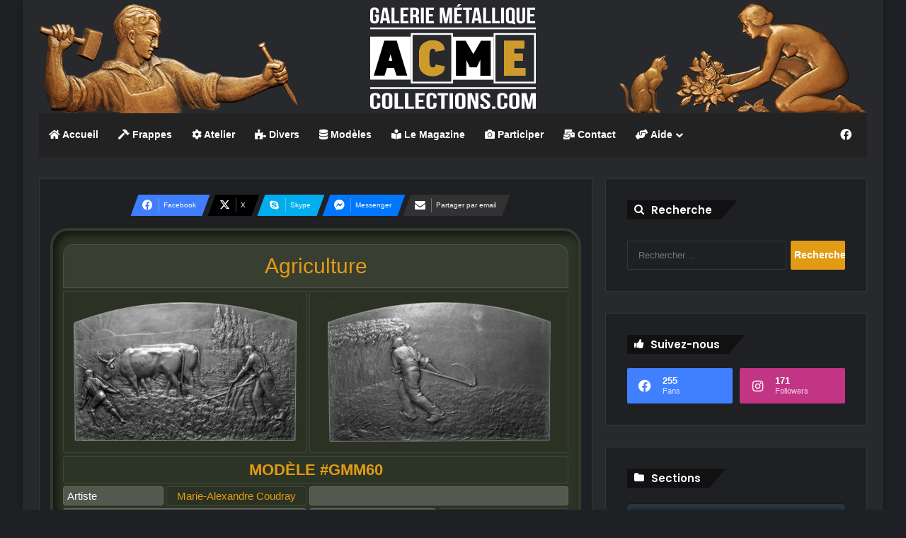

--- FILE ---
content_type: text/html; charset=UTF-8
request_url: https://gm.acmecollections.com/model/agriculture/
body_size: 30404
content:
<!DOCTYPE html>
<html lang="fr-FR" class="dark-skin" data-skin="dark" prefix="og: https://ogp.me/ns#">
<head>
	<meta charset="UTF-8" />
	<link rel="profile" href="https://gmpg.org/xfn/11" />
	
<meta http-equiv='x-dns-prefetch-control' content='on'>
<link rel='dns-prefetch' href='//cdnjs.cloudflare.com' />
<link rel='dns-prefetch' href='//ajax.googleapis.com' />
<link rel='dns-prefetch' href='//fonts.googleapis.com' />
<link rel='dns-prefetch' href='//fonts.gstatic.com' />
<link rel='dns-prefetch' href='//s.gravatar.com' />
<link rel='dns-prefetch' href='//www.google-analytics.com' />
<link rel='preload' as='script' href='https://ajax.googleapis.com/ajax/libs/webfont/1/webfont.js'>
	<style>img:is([sizes="auto" i], [sizes^="auto," i]) { contain-intrinsic-size: 3000px 1500px }</style>
	<script id="cookieyes" type="text/javascript" src="https://cdn-cookieyes.com/client_data/4749b5a61f79ccbad3a53ff2/script.js"></script>
<!-- Optimisation des moteurs de recherche par Rank Math - https://rankmath.com/ -->
<title>Agriculture - Galerie Métallique ACME Collections</title>
<meta name="description" content="Agriculture - Coudray Marie-Alexandre - Au soleil levant, un paysan guidant sa charrue laboure son champ, tandis qu&#8217;un jeune garçon encourage les bœufs avec un aiguillon. - Un faucheur dans un champ de blé."/>
<meta name="robots" content="follow, index, max-snippet:-1, max-video-preview:-1, max-image-preview:large"/>
<link rel="canonical" href="https://gm.acmecollections.com/model/agriculture/" />
<meta property="og:locale" content="fr_FR" />
<meta property="og:type" content="article" />
<meta property="og:title" content="Agriculture - Galerie Métallique ACME Collections" />
<meta property="og:description" content="Agriculture - Coudray Marie-Alexandre - Au soleil levant, un paysan guidant sa charrue laboure son champ, tandis qu&#8217;un jeune garçon encourage les bœufs avec un aiguillon. - Un faucheur dans un champ de blé." />
<meta property="og:url" content="https://gm.acmecollections.com/model/agriculture/" />
<meta property="og:site_name" content="Galerie Métallique ACME Collections" />
<meta property="article:section" content="Modèles" />
<meta property="og:updated_time" content="2024-01-20T19:36:54+01:00" />
<meta property="og:image" content="https://gm.acmecollections.com/wp-content/uploads/social_cards/867_social_fb.webp" />
<meta property="og:image:secure_url" content="https://gm.acmecollections.com/wp-content/uploads/social_cards/867_social_fb.webp" />
<meta property="og:image:alt" content="Agriculture" />
<meta property="article:published_time" content="2023-09-27T19:26:00+02:00" />
<meta property="article:modified_time" content="2024-01-20T19:36:54+01:00" />
<meta name="twitter:card" content="summary_large_image" />
<meta name="twitter:title" content="Agriculture - Galerie Métallique ACME Collections" />
<meta name="twitter:description" content="Agriculture - Coudray Marie-Alexandre - Au soleil levant, un paysan guidant sa charrue laboure son champ, tandis qu&#8217;un jeune garçon encourage les bœufs avec un aiguillon. - Un faucheur dans un champ de blé." />
<meta name="twitter:image" content="https://gm.acmecollections.com/wp-content/uploads/social_cards/867_social_tw.webp" />
<script type="application/ld+json" class="rank-math-schema">{"@context":"https://schema.org","@graph":[{"@type":["Person","Organization"],"@id":"https://gm.acmecollections.com/#person","name":"Galerie M\u00e9tallique ACME Collections","logo":{"@type":"ImageObject","@id":"https://gm.acmecollections.com/#logo","url":"https://gm.acmecollections.com/wp-content/uploads/website/logo_google.jpg","contentUrl":"https://gm.acmecollections.com/wp-content/uploads/website/logo_google.jpg","caption":"Galerie M\u00e9tallique ACME Collections","inLanguage":"fr-FR","width":"500","height":"500"},"image":{"@type":"ImageObject","@id":"https://gm.acmecollections.com/#logo","url":"https://gm.acmecollections.com/wp-content/uploads/website/logo_google.jpg","contentUrl":"https://gm.acmecollections.com/wp-content/uploads/website/logo_google.jpg","caption":"Galerie M\u00e9tallique ACME Collections","inLanguage":"fr-FR","width":"500","height":"500"}},{"@type":"WebSite","@id":"https://gm.acmecollections.com/#website","url":"https://gm.acmecollections.com","name":"Galerie M\u00e9tallique ACME Collections","publisher":{"@id":"https://gm.acmecollections.com/#person"},"inLanguage":"fr-FR"},{"@type":"ImageObject","@id":"https://gm.acmecollections.com/wp-content/uploads/nf_01/nf_d069_00182.webp","url":"https://gm.acmecollections.com/wp-content/uploads/nf_01/nf_d069_00182.webp","width":"1000","height":"623","inLanguage":"fr-FR"},{"@type":"WebPage","@id":"https://gm.acmecollections.com/model/agriculture/#webpage","url":"https://gm.acmecollections.com/model/agriculture/","name":"Agriculture - Galerie M\u00e9tallique ACME Collections","datePublished":"2023-09-27T19:26:00+02:00","dateModified":"2024-01-20T19:36:54+01:00","isPartOf":{"@id":"https://gm.acmecollections.com/#website"},"primaryImageOfPage":{"@id":"https://gm.acmecollections.com/wp-content/uploads/nf_01/nf_d069_00182.webp"},"inLanguage":"fr-FR"},{"@type":"Person","@id":"https://gm.acmecollections.com/author/frederic-neuwald/","name":"Fr\u00e9d\u00e9ric Neuwald","url":"https://gm.acmecollections.com/author/frederic-neuwald/","image":{"@type":"ImageObject","@id":"https://secure.gravatar.com/avatar/47289ac2c88b4290f2f813708ef2b4787627fe59f17fe6491d37d021fe6f5e36?s=96&amp;d=mm&amp;r=g","url":"https://secure.gravatar.com/avatar/47289ac2c88b4290f2f813708ef2b4787627fe59f17fe6491d37d021fe6f5e36?s=96&amp;d=mm&amp;r=g","caption":"Fr\u00e9d\u00e9ric Neuwald","inLanguage":"fr-FR"},"sameAs":["https://gm.acmecollections.com/"]},{"@type":"Article","headline":"Agriculture - Galerie M\u00e9tallique ACME Collections","datePublished":"2023-09-27T19:26:00+02:00","dateModified":"2024-01-20T19:36:54+01:00","author":{"@id":"https://gm.acmecollections.com/author/frederic-neuwald/","name":"Fr\u00e9d\u00e9ric Neuwald"},"publisher":{"@id":"https://gm.acmecollections.com/#person"},"description":"Agriculture - Coudray Marie-Alexandre - Au soleil levant, un paysan guidant sa charrue laboure son champ, tandis qu&#8217;un jeune gar\u00e7on encourage les b\u0153ufs avec un aiguillon. - Un faucheur dans un champ de bl\u00e9.","name":"Agriculture - Galerie M\u00e9tallique ACME Collections","@id":"https://gm.acmecollections.com/model/agriculture/#richSnippet","isPartOf":{"@id":"https://gm.acmecollections.com/model/agriculture/#webpage"},"image":{"@id":"https://gm.acmecollections.com/wp-content/uploads/nf_01/nf_d069_00182.webp"},"inLanguage":"fr-FR","mainEntityOfPage":{"@id":"https://gm.acmecollections.com/model/agriculture/#webpage"}}]}</script>
<!-- /Extension Rank Math WordPress SEO -->

<link rel='dns-prefetch' href='//www.googletagmanager.com' />
<link rel='dns-prefetch' href='//use.fontawesome.com' />
<link rel="alternate" type="application/rss+xml" title="Galerie Métallique ACME Collections &raquo; Flux" href="https://gm.acmecollections.com/feed/" />
<link rel="alternate" type="application/rss+xml" title="Galerie Métallique ACME Collections &raquo; Flux des commentaires" href="https://gm.acmecollections.com/comments/feed/" />

		<style type="text/css">
			:root{				
			--tie-preset-gradient-1: linear-gradient(135deg, rgba(6, 147, 227, 1) 0%, rgb(155, 81, 224) 100%);
			--tie-preset-gradient-2: linear-gradient(135deg, rgb(122, 220, 180) 0%, rgb(0, 208, 130) 100%);
			--tie-preset-gradient-3: linear-gradient(135deg, rgba(252, 185, 0, 1) 0%, rgba(255, 105, 0, 1) 100%);
			--tie-preset-gradient-4: linear-gradient(135deg, rgba(255, 105, 0, 1) 0%, rgb(207, 46, 46) 100%);
			--tie-preset-gradient-5: linear-gradient(135deg, rgb(238, 238, 238) 0%, rgb(169, 184, 195) 100%);
			--tie-preset-gradient-6: linear-gradient(135deg, rgb(74, 234, 220) 0%, rgb(151, 120, 209) 20%, rgb(207, 42, 186) 40%, rgb(238, 44, 130) 60%, rgb(251, 105, 98) 80%, rgb(254, 248, 76) 100%);
			--tie-preset-gradient-7: linear-gradient(135deg, rgb(255, 206, 236) 0%, rgb(152, 150, 240) 100%);
			--tie-preset-gradient-8: linear-gradient(135deg, rgb(254, 205, 165) 0%, rgb(254, 45, 45) 50%, rgb(107, 0, 62) 100%);
			--tie-preset-gradient-9: linear-gradient(135deg, rgb(255, 203, 112) 0%, rgb(199, 81, 192) 50%, rgb(65, 88, 208) 100%);
			--tie-preset-gradient-10: linear-gradient(135deg, rgb(255, 245, 203) 0%, rgb(182, 227, 212) 50%, rgb(51, 167, 181) 100%);
			--tie-preset-gradient-11: linear-gradient(135deg, rgb(202, 248, 128) 0%, rgb(113, 206, 126) 100%);
			--tie-preset-gradient-12: linear-gradient(135deg, rgb(2, 3, 129) 0%, rgb(40, 116, 252) 100%);
			--tie-preset-gradient-13: linear-gradient(135deg, #4D34FA, #ad34fa);
			--tie-preset-gradient-14: linear-gradient(135deg, #0057FF, #31B5FF);
			--tie-preset-gradient-15: linear-gradient(135deg, #FF007A, #FF81BD);
			--tie-preset-gradient-16: linear-gradient(135deg, #14111E, #4B4462);
			--tie-preset-gradient-17: linear-gradient(135deg, #F32758, #FFC581);

			
					--main-nav-background: #1f2024;
					--main-nav-secondry-background: rgba(0,0,0,0.2);
					--main-nav-primary-color: #0088ff;
					--main-nav-contrast-primary-color: #FFFFFF;
					--main-nav-text-color: #FFFFFF;
					--main-nav-secondry-text-color: rgba(225,255,255,0.5);
					--main-nav-main-border-color: rgba(255,255,255,0.07);
					--main-nav-secondry-border-color: rgba(255,255,255,0.04);
				
			}
		</style>
	<meta name="viewport" content="width=device-width, initial-scale=1.0" /><script type="text/javascript">
/* <![CDATA[ */
window._wpemojiSettings = {"baseUrl":"https:\/\/s.w.org\/images\/core\/emoji\/16.0.1\/72x72\/","ext":".png","svgUrl":"https:\/\/s.w.org\/images\/core\/emoji\/16.0.1\/svg\/","svgExt":".svg","source":{"concatemoji":"https:\/\/gm.acmecollections.com\/wp-includes\/js\/wp-emoji-release.min.js?ver=a86f83704e6d6541232e299608a809f3"}};
/*! This file is auto-generated */
!function(s,n){var o,i,e;function c(e){try{var t={supportTests:e,timestamp:(new Date).valueOf()};sessionStorage.setItem(o,JSON.stringify(t))}catch(e){}}function p(e,t,n){e.clearRect(0,0,e.canvas.width,e.canvas.height),e.fillText(t,0,0);var t=new Uint32Array(e.getImageData(0,0,e.canvas.width,e.canvas.height).data),a=(e.clearRect(0,0,e.canvas.width,e.canvas.height),e.fillText(n,0,0),new Uint32Array(e.getImageData(0,0,e.canvas.width,e.canvas.height).data));return t.every(function(e,t){return e===a[t]})}function u(e,t){e.clearRect(0,0,e.canvas.width,e.canvas.height),e.fillText(t,0,0);for(var n=e.getImageData(16,16,1,1),a=0;a<n.data.length;a++)if(0!==n.data[a])return!1;return!0}function f(e,t,n,a){switch(t){case"flag":return n(e,"\ud83c\udff3\ufe0f\u200d\u26a7\ufe0f","\ud83c\udff3\ufe0f\u200b\u26a7\ufe0f")?!1:!n(e,"\ud83c\udde8\ud83c\uddf6","\ud83c\udde8\u200b\ud83c\uddf6")&&!n(e,"\ud83c\udff4\udb40\udc67\udb40\udc62\udb40\udc65\udb40\udc6e\udb40\udc67\udb40\udc7f","\ud83c\udff4\u200b\udb40\udc67\u200b\udb40\udc62\u200b\udb40\udc65\u200b\udb40\udc6e\u200b\udb40\udc67\u200b\udb40\udc7f");case"emoji":return!a(e,"\ud83e\udedf")}return!1}function g(e,t,n,a){var r="undefined"!=typeof WorkerGlobalScope&&self instanceof WorkerGlobalScope?new OffscreenCanvas(300,150):s.createElement("canvas"),o=r.getContext("2d",{willReadFrequently:!0}),i=(o.textBaseline="top",o.font="600 32px Arial",{});return e.forEach(function(e){i[e]=t(o,e,n,a)}),i}function t(e){var t=s.createElement("script");t.src=e,t.defer=!0,s.head.appendChild(t)}"undefined"!=typeof Promise&&(o="wpEmojiSettingsSupports",i=["flag","emoji"],n.supports={everything:!0,everythingExceptFlag:!0},e=new Promise(function(e){s.addEventListener("DOMContentLoaded",e,{once:!0})}),new Promise(function(t){var n=function(){try{var e=JSON.parse(sessionStorage.getItem(o));if("object"==typeof e&&"number"==typeof e.timestamp&&(new Date).valueOf()<e.timestamp+604800&&"object"==typeof e.supportTests)return e.supportTests}catch(e){}return null}();if(!n){if("undefined"!=typeof Worker&&"undefined"!=typeof OffscreenCanvas&&"undefined"!=typeof URL&&URL.createObjectURL&&"undefined"!=typeof Blob)try{var e="postMessage("+g.toString()+"("+[JSON.stringify(i),f.toString(),p.toString(),u.toString()].join(",")+"));",a=new Blob([e],{type:"text/javascript"}),r=new Worker(URL.createObjectURL(a),{name:"wpTestEmojiSupports"});return void(r.onmessage=function(e){c(n=e.data),r.terminate(),t(n)})}catch(e){}c(n=g(i,f,p,u))}t(n)}).then(function(e){for(var t in e)n.supports[t]=e[t],n.supports.everything=n.supports.everything&&n.supports[t],"flag"!==t&&(n.supports.everythingExceptFlag=n.supports.everythingExceptFlag&&n.supports[t]);n.supports.everythingExceptFlag=n.supports.everythingExceptFlag&&!n.supports.flag,n.DOMReady=!1,n.readyCallback=function(){n.DOMReady=!0}}).then(function(){return e}).then(function(){var e;n.supports.everything||(n.readyCallback(),(e=n.source||{}).concatemoji?t(e.concatemoji):e.wpemoji&&e.twemoji&&(t(e.twemoji),t(e.wpemoji)))}))}((window,document),window._wpemojiSettings);
/* ]]> */
</script>
<link rel='stylesheet' id='formidable-css' href='https://gm.acmecollections.com/wp-content/plugins/formidable/css/formidableforms.css?ver=10181118' type='text/css' media='all' />
<style id='wp-emoji-styles-inline-css' type='text/css'>

	img.wp-smiley, img.emoji {
		display: inline !important;
		border: none !important;
		box-shadow: none !important;
		height: 1em !important;
		width: 1em !important;
		margin: 0 0.07em !important;
		vertical-align: -0.1em !important;
		background: none !important;
		padding: 0 !important;
	}
</style>
<style id='font-awesome-svg-styles-default-inline-css' type='text/css'>
.svg-inline--fa {
  display: inline-block;
  height: 1em;
  overflow: visible;
  vertical-align: -.125em;
}
</style>
<link rel='stylesheet' id='font-awesome-svg-styles-css' href='https://gm.acmecollections.com/wp-content/uploads/font-awesome/v6.4.2/css/svg-with-js.css' type='text/css' media='all' />
<style id='font-awesome-svg-styles-inline-css' type='text/css'>
   .wp-block-font-awesome-icon svg::before,
   .wp-rich-text-font-awesome-icon svg::before {content: unset;}
</style>
<style id='global-styles-inline-css' type='text/css'>
:root{--wp--preset--aspect-ratio--square: 1;--wp--preset--aspect-ratio--4-3: 4/3;--wp--preset--aspect-ratio--3-4: 3/4;--wp--preset--aspect-ratio--3-2: 3/2;--wp--preset--aspect-ratio--2-3: 2/3;--wp--preset--aspect-ratio--16-9: 16/9;--wp--preset--aspect-ratio--9-16: 9/16;--wp--preset--color--black: #000000;--wp--preset--color--cyan-bluish-gray: #abb8c3;--wp--preset--color--white: #ffffff;--wp--preset--color--pale-pink: #f78da7;--wp--preset--color--vivid-red: #cf2e2e;--wp--preset--color--luminous-vivid-orange: #ff6900;--wp--preset--color--luminous-vivid-amber: #fcb900;--wp--preset--color--light-green-cyan: #7bdcb5;--wp--preset--color--vivid-green-cyan: #00d084;--wp--preset--color--pale-cyan-blue: #8ed1fc;--wp--preset--color--vivid-cyan-blue: #0693e3;--wp--preset--color--vivid-purple: #9b51e0;--wp--preset--color--global-color: #e29b15;--wp--preset--gradient--vivid-cyan-blue-to-vivid-purple: linear-gradient(135deg,rgba(6,147,227,1) 0%,rgb(155,81,224) 100%);--wp--preset--gradient--light-green-cyan-to-vivid-green-cyan: linear-gradient(135deg,rgb(122,220,180) 0%,rgb(0,208,130) 100%);--wp--preset--gradient--luminous-vivid-amber-to-luminous-vivid-orange: linear-gradient(135deg,rgba(252,185,0,1) 0%,rgba(255,105,0,1) 100%);--wp--preset--gradient--luminous-vivid-orange-to-vivid-red: linear-gradient(135deg,rgba(255,105,0,1) 0%,rgb(207,46,46) 100%);--wp--preset--gradient--very-light-gray-to-cyan-bluish-gray: linear-gradient(135deg,rgb(238,238,238) 0%,rgb(169,184,195) 100%);--wp--preset--gradient--cool-to-warm-spectrum: linear-gradient(135deg,rgb(74,234,220) 0%,rgb(151,120,209) 20%,rgb(207,42,186) 40%,rgb(238,44,130) 60%,rgb(251,105,98) 80%,rgb(254,248,76) 100%);--wp--preset--gradient--blush-light-purple: linear-gradient(135deg,rgb(255,206,236) 0%,rgb(152,150,240) 100%);--wp--preset--gradient--blush-bordeaux: linear-gradient(135deg,rgb(254,205,165) 0%,rgb(254,45,45) 50%,rgb(107,0,62) 100%);--wp--preset--gradient--luminous-dusk: linear-gradient(135deg,rgb(255,203,112) 0%,rgb(199,81,192) 50%,rgb(65,88,208) 100%);--wp--preset--gradient--pale-ocean: linear-gradient(135deg,rgb(255,245,203) 0%,rgb(182,227,212) 50%,rgb(51,167,181) 100%);--wp--preset--gradient--electric-grass: linear-gradient(135deg,rgb(202,248,128) 0%,rgb(113,206,126) 100%);--wp--preset--gradient--midnight: linear-gradient(135deg,rgb(2,3,129) 0%,rgb(40,116,252) 100%);--wp--preset--font-size--small: 13px;--wp--preset--font-size--medium: 20px;--wp--preset--font-size--large: 36px;--wp--preset--font-size--x-large: 42px;--wp--preset--spacing--20: 0.44rem;--wp--preset--spacing--30: 0.67rem;--wp--preset--spacing--40: 1rem;--wp--preset--spacing--50: 1.5rem;--wp--preset--spacing--60: 2.25rem;--wp--preset--spacing--70: 3.38rem;--wp--preset--spacing--80: 5.06rem;--wp--preset--shadow--natural: 6px 6px 9px rgba(0, 0, 0, 0.2);--wp--preset--shadow--deep: 12px 12px 50px rgba(0, 0, 0, 0.4);--wp--preset--shadow--sharp: 6px 6px 0px rgba(0, 0, 0, 0.2);--wp--preset--shadow--outlined: 6px 6px 0px -3px rgba(255, 255, 255, 1), 6px 6px rgba(0, 0, 0, 1);--wp--preset--shadow--crisp: 6px 6px 0px rgba(0, 0, 0, 1);}:where(.is-layout-flex){gap: 0.5em;}:where(.is-layout-grid){gap: 0.5em;}body .is-layout-flex{display: flex;}.is-layout-flex{flex-wrap: wrap;align-items: center;}.is-layout-flex > :is(*, div){margin: 0;}body .is-layout-grid{display: grid;}.is-layout-grid > :is(*, div){margin: 0;}:where(.wp-block-columns.is-layout-flex){gap: 2em;}:where(.wp-block-columns.is-layout-grid){gap: 2em;}:where(.wp-block-post-template.is-layout-flex){gap: 1.25em;}:where(.wp-block-post-template.is-layout-grid){gap: 1.25em;}.has-black-color{color: var(--wp--preset--color--black) !important;}.has-cyan-bluish-gray-color{color: var(--wp--preset--color--cyan-bluish-gray) !important;}.has-white-color{color: var(--wp--preset--color--white) !important;}.has-pale-pink-color{color: var(--wp--preset--color--pale-pink) !important;}.has-vivid-red-color{color: var(--wp--preset--color--vivid-red) !important;}.has-luminous-vivid-orange-color{color: var(--wp--preset--color--luminous-vivid-orange) !important;}.has-luminous-vivid-amber-color{color: var(--wp--preset--color--luminous-vivid-amber) !important;}.has-light-green-cyan-color{color: var(--wp--preset--color--light-green-cyan) !important;}.has-vivid-green-cyan-color{color: var(--wp--preset--color--vivid-green-cyan) !important;}.has-pale-cyan-blue-color{color: var(--wp--preset--color--pale-cyan-blue) !important;}.has-vivid-cyan-blue-color{color: var(--wp--preset--color--vivid-cyan-blue) !important;}.has-vivid-purple-color{color: var(--wp--preset--color--vivid-purple) !important;}.has-black-background-color{background-color: var(--wp--preset--color--black) !important;}.has-cyan-bluish-gray-background-color{background-color: var(--wp--preset--color--cyan-bluish-gray) !important;}.has-white-background-color{background-color: var(--wp--preset--color--white) !important;}.has-pale-pink-background-color{background-color: var(--wp--preset--color--pale-pink) !important;}.has-vivid-red-background-color{background-color: var(--wp--preset--color--vivid-red) !important;}.has-luminous-vivid-orange-background-color{background-color: var(--wp--preset--color--luminous-vivid-orange) !important;}.has-luminous-vivid-amber-background-color{background-color: var(--wp--preset--color--luminous-vivid-amber) !important;}.has-light-green-cyan-background-color{background-color: var(--wp--preset--color--light-green-cyan) !important;}.has-vivid-green-cyan-background-color{background-color: var(--wp--preset--color--vivid-green-cyan) !important;}.has-pale-cyan-blue-background-color{background-color: var(--wp--preset--color--pale-cyan-blue) !important;}.has-vivid-cyan-blue-background-color{background-color: var(--wp--preset--color--vivid-cyan-blue) !important;}.has-vivid-purple-background-color{background-color: var(--wp--preset--color--vivid-purple) !important;}.has-black-border-color{border-color: var(--wp--preset--color--black) !important;}.has-cyan-bluish-gray-border-color{border-color: var(--wp--preset--color--cyan-bluish-gray) !important;}.has-white-border-color{border-color: var(--wp--preset--color--white) !important;}.has-pale-pink-border-color{border-color: var(--wp--preset--color--pale-pink) !important;}.has-vivid-red-border-color{border-color: var(--wp--preset--color--vivid-red) !important;}.has-luminous-vivid-orange-border-color{border-color: var(--wp--preset--color--luminous-vivid-orange) !important;}.has-luminous-vivid-amber-border-color{border-color: var(--wp--preset--color--luminous-vivid-amber) !important;}.has-light-green-cyan-border-color{border-color: var(--wp--preset--color--light-green-cyan) !important;}.has-vivid-green-cyan-border-color{border-color: var(--wp--preset--color--vivid-green-cyan) !important;}.has-pale-cyan-blue-border-color{border-color: var(--wp--preset--color--pale-cyan-blue) !important;}.has-vivid-cyan-blue-border-color{border-color: var(--wp--preset--color--vivid-cyan-blue) !important;}.has-vivid-purple-border-color{border-color: var(--wp--preset--color--vivid-purple) !important;}.has-vivid-cyan-blue-to-vivid-purple-gradient-background{background: var(--wp--preset--gradient--vivid-cyan-blue-to-vivid-purple) !important;}.has-light-green-cyan-to-vivid-green-cyan-gradient-background{background: var(--wp--preset--gradient--light-green-cyan-to-vivid-green-cyan) !important;}.has-luminous-vivid-amber-to-luminous-vivid-orange-gradient-background{background: var(--wp--preset--gradient--luminous-vivid-amber-to-luminous-vivid-orange) !important;}.has-luminous-vivid-orange-to-vivid-red-gradient-background{background: var(--wp--preset--gradient--luminous-vivid-orange-to-vivid-red) !important;}.has-very-light-gray-to-cyan-bluish-gray-gradient-background{background: var(--wp--preset--gradient--very-light-gray-to-cyan-bluish-gray) !important;}.has-cool-to-warm-spectrum-gradient-background{background: var(--wp--preset--gradient--cool-to-warm-spectrum) !important;}.has-blush-light-purple-gradient-background{background: var(--wp--preset--gradient--blush-light-purple) !important;}.has-blush-bordeaux-gradient-background{background: var(--wp--preset--gradient--blush-bordeaux) !important;}.has-luminous-dusk-gradient-background{background: var(--wp--preset--gradient--luminous-dusk) !important;}.has-pale-ocean-gradient-background{background: var(--wp--preset--gradient--pale-ocean) !important;}.has-electric-grass-gradient-background{background: var(--wp--preset--gradient--electric-grass) !important;}.has-midnight-gradient-background{background: var(--wp--preset--gradient--midnight) !important;}.has-small-font-size{font-size: var(--wp--preset--font-size--small) !important;}.has-medium-font-size{font-size: var(--wp--preset--font-size--medium) !important;}.has-large-font-size{font-size: var(--wp--preset--font-size--large) !important;}.has-x-large-font-size{font-size: var(--wp--preset--font-size--x-large) !important;}
:where(.wp-block-post-template.is-layout-flex){gap: 1.25em;}:where(.wp-block-post-template.is-layout-grid){gap: 1.25em;}
:where(.wp-block-columns.is-layout-flex){gap: 2em;}:where(.wp-block-columns.is-layout-grid){gap: 2em;}
:root :where(.wp-block-pullquote){font-size: 1.5em;line-height: 1.6;}
</style>
<link rel='stylesheet' id='lbwps-styles-photoswipe5-main-css' href='https://gm.acmecollections.com/wp-content/plugins/lightbox-photoswipe/assets/ps5/styles/main.css?ver=5.7.3' type='text/css' media='all' />
<link rel='stylesheet' id='font-awesome-official-css' href='https://use.fontawesome.com/releases/v6.4.2/css/all.css' type='text/css' media='all' integrity="sha384-blOohCVdhjmtROpu8+CfTnUWham9nkX7P7OZQMst+RUnhtoY/9qemFAkIKOYxDI3" crossorigin="anonymous" />
<link rel='stylesheet' id='tie-css-base-css' href='https://gm.acmecollections.com/wp-content/themes/jannah/assets/css/base.min.css?ver=7.3.9' type='text/css' media='all' />
<link rel='stylesheet' id='tie-css-styles-css' href='https://gm.acmecollections.com/wp-content/themes/jannah/assets/css/style.min.css?ver=7.3.9' type='text/css' media='all' />
<link rel='stylesheet' id='tie-css-widgets-css' href='https://gm.acmecollections.com/wp-content/themes/jannah/assets/css/widgets.min.css?ver=7.3.9' type='text/css' media='all' />
<link rel='stylesheet' id='tie-css-helpers-css' href='https://gm.acmecollections.com/wp-content/themes/jannah/assets/css/helpers.min.css?ver=7.3.9' type='text/css' media='all' />
<link rel='stylesheet' id='tie-fontawesome5-css' href='https://gm.acmecollections.com/wp-content/themes/jannah/assets/css/fontawesome.css?ver=7.3.9' type='text/css' media='all' />
<link rel='stylesheet' id='tie-css-shortcodes-css' href='https://gm.acmecollections.com/wp-content/themes/jannah/assets/css/plugins/shortcodes.min.css?ver=7.3.9' type='text/css' media='all' />
<link rel='stylesheet' id='tie-css-single-css' href='https://gm.acmecollections.com/wp-content/themes/jannah/assets/css/single.min.css?ver=7.3.9' type='text/css' media='all' />
<link rel='stylesheet' id='tie-css-print-css' href='https://gm.acmecollections.com/wp-content/themes/jannah/assets/css/print.css?ver=7.3.9' type='text/css' media='print' />
<link rel='stylesheet' id='tie-theme-child-css-css' href='https://gm.acmecollections.com/wp-content/themes/jannah-child/style.css?ver=a86f83704e6d6541232e299608a809f3' type='text/css' media='all' />
<style id='tie-theme-child-css-inline-css' type='text/css'>
.wf-active .logo-text,.wf-active h1,.wf-active h2,.wf-active h3,.wf-active h4,.wf-active h5,.wf-active h6,.wf-active .the-subtitle{font-family: 'Poppins';}:root:root{--brand-color: #e29b15;--dark-brand-color: #b06900;--bright-color: #FFFFFF;--base-color: #2c2f34;}#reading-position-indicator{box-shadow: 0 0 10px rgba( 226,155,21,0.7);}:root:root{--brand-color: #e29b15;--dark-brand-color: #b06900;--bright-color: #FFFFFF;--base-color: #2c2f34;}#reading-position-indicator{box-shadow: 0 0 10px rgba( 226,155,21,0.7);}#header-notification-bar{background: var( --tie-preset-gradient-13 );}#header-notification-bar{--tie-buttons-color: #FFFFFF;--tie-buttons-border-color: #FFFFFF;--tie-buttons-hover-color: #e1e1e1;--tie-buttons-hover-text: #000000;}#header-notification-bar{--tie-buttons-text: #000000;}#top-nav,#top-nav .sub-menu,#top-nav .comp-sub-menu,#top-nav .ticker-content,#top-nav .ticker-swipe,.top-nav-boxed #top-nav .topbar-wrapper,.top-nav-dark .top-menu ul,#autocomplete-suggestions.search-in-top-nav{background-color : #f5f5f5;}#top-nav *,#autocomplete-suggestions.search-in-top-nav{border-color: rgba( #000000,0.08);}#top-nav .icon-basecloud-bg:after{color: #f5f5f5;}#top-nav a:not(:hover),#top-nav input,#top-nav #search-submit,#top-nav .fa-spinner,#top-nav .dropdown-social-icons li a span,#top-nav .components > li .social-link:not(:hover) span,#autocomplete-suggestions.search-in-top-nav a{color: #444444;}#top-nav input::-moz-placeholder{color: #444444;}#top-nav input:-moz-placeholder{color: #444444;}#top-nav input:-ms-input-placeholder{color: #444444;}#top-nav input::-webkit-input-placeholder{color: #444444;}#top-nav,.search-in-top-nav{--tie-buttons-color: #e29b15;--tie-buttons-border-color: #e29b15;--tie-buttons-text: #FFFFFF;--tie-buttons-hover-color: #c47d00;}#top-nav a:hover,#top-nav .menu li:hover > a,#top-nav .menu > .tie-current-menu > a,#top-nav .components > li:hover > a,#top-nav .components #search-submit:hover,#autocomplete-suggestions.search-in-top-nav .post-title a:hover{color: #e29b15;}#top-nav,#top-nav .comp-sub-menu,#top-nav .tie-weather-widget{color: #777777;}#autocomplete-suggestions.search-in-top-nav .post-meta,#autocomplete-suggestions.search-in-top-nav .post-meta a:not(:hover){color: rgba( 119,119,119,0.7 );}#top-nav .weather-icon .icon-cloud,#top-nav .weather-icon .icon-basecloud-bg,#top-nav .weather-icon .icon-cloud-behind{color: #777777 !important;}#main-nav .main-menu-wrapper,#main-nav .menu-sub-content,#main-nav .comp-sub-menu,#main-nav ul.cats-vertical li a.is-active,#main-nav ul.cats-vertical li a:hover,#autocomplete-suggestions.search-in-main-nav{background-color: #222222;}#main-nav{border-width: 0;}#theme-header #main-nav:not(.fixed-nav){bottom: 0;}#main-nav .icon-basecloud-bg:after{color: #222222;}#autocomplete-suggestions.search-in-main-nav{border-color: rgba(255,255,255,0.07);}.main-nav-boxed #main-nav .main-menu-wrapper{border-width: 0;}#main-nav a:not(:hover),#main-nav a.social-link:not(:hover) span,#main-nav .dropdown-social-icons li a span,#autocomplete-suggestions.search-in-main-nav a{color: #ffffff;}.main-nav,.search-in-main-nav{--main-nav-primary-color: #e29b15;--tie-buttons-color: #e29b15;--tie-buttons-border-color: #e29b15;--tie-buttons-text: #FFFFFF;--tie-buttons-hover-color: #c47d00;}#main-nav .mega-links-head:after,#main-nav .cats-horizontal a.is-active,#main-nav .cats-horizontal a:hover,#main-nav .spinner > div{background-color: #e29b15;}#main-nav .menu ul li:hover > a,#main-nav .menu ul li.current-menu-item:not(.mega-link-column) > a,#main-nav .components a:hover,#main-nav .components > li:hover > a,#main-nav #search-submit:hover,#main-nav .cats-vertical a.is-active,#main-nav .cats-vertical a:hover,#main-nav .mega-menu .post-meta a:hover,#main-nav .mega-menu .post-box-title a:hover,#autocomplete-suggestions.search-in-main-nav a:hover,#main-nav .spinner-circle:after{color: #e29b15;}#main-nav .menu > li.tie-current-menu > a,#main-nav .menu > li:hover > a,.theme-header #main-nav .mega-menu .cats-horizontal a.is-active,.theme-header #main-nav .mega-menu .cats-horizontal a:hover{color: #FFFFFF;}#main-nav .menu > li.tie-current-menu > a:before,#main-nav .menu > li:hover > a:before{border-top-color: #FFFFFF;}#main-nav,#main-nav input,#main-nav #search-submit,#main-nav .fa-spinner,#main-nav .comp-sub-menu,#main-nav .tie-weather-widget{color: #f6f6f6;}#main-nav input::-moz-placeholder{color: #f6f6f6;}#main-nav input:-moz-placeholder{color: #f6f6f6;}#main-nav input:-ms-input-placeholder{color: #f6f6f6;}#main-nav input::-webkit-input-placeholder{color: #f6f6f6;}#main-nav .mega-menu .post-meta,#main-nav .mega-menu .post-meta a,#autocomplete-suggestions.search-in-main-nav .post-meta{color: rgba(246,246,246,0.6);}#main-nav .weather-icon .icon-cloud,#main-nav .weather-icon .icon-basecloud-bg,#main-nav .weather-icon .icon-cloud-behind{color: #f6f6f6 !important;}#site-info{background-color: #ffffff;}#footer .widget-title,#footer .widget-title a:not(:hover){color: #000000;}#footer,#footer textarea,#footer input:not([type='submit']),#footer select,#footer #wp-calendar tbody,#footer .tie-slider-nav li span:not(:hover),#footer .widget_categories li a:before,#footer .widget_product_categories li a:before,#footer .widget_layered_nav li a:before,#footer .widget_archive li a:before,#footer .widget_nav_menu li a:before,#footer .widget_meta li a:before,#footer .widget_pages li a:before,#footer .widget_recent_entries li a:before,#footer .widget_display_forums li a:before,#footer .widget_display_views li a:before,#footer .widget_rss li a:before,#footer .widget_display_stats dt:before,#footer .subscribe-widget-content h3,#footer .about-author .social-icons a:not(:hover) span{color: #ffffff;}#footer post-widget-body .meta-item,#footer .post-meta,#footer .stream-title,#footer.dark-skin .timeline-widget .date,#footer .wp-caption .wp-caption-text,#footer .rss-date{color: rgba(255,255,255,0.7);}#footer input::-moz-placeholder{color: #ffffff;}#footer input:-moz-placeholder{color: #ffffff;}#footer input:-ms-input-placeholder{color: #ffffff;}#footer input::-webkit-input-placeholder{color: #ffffff;}.site-footer.dark-skin a:not(:hover){color: #ffffff;}#site-info,#site-info ul.social-icons li a:not(:hover) span{color: #999999;}#footer .site-info a:not(:hover){color: #666666;}#footer .site-info a:hover{color: #e29b15;}#footer .site-info{ background-color: #1F2024;}#logo,.image-logo{margin-top: 0px !important;margin-bottom: 0px !important;}
</style>
<link rel='stylesheet' id='font-awesome-official-v4shim-css' href='https://use.fontawesome.com/releases/v6.4.2/css/v4-shims.css' type='text/css' media='all' integrity="sha384-IqMDcR2qh8kGcGdRrxwop5R2GiUY5h8aDR/LhYxPYiXh3sAAGGDkFvFqWgFvTsTd" crossorigin="anonymous" />
<script type="text/javascript" src="https://gm.acmecollections.com/wp-includes/js/jquery/jquery.min.js?ver=3.7.1" id="jquery-core-js"></script>
<script type="text/javascript" src="https://gm.acmecollections.com/wp-includes/js/jquery/jquery-migrate.min.js?ver=3.4.1" id="jquery-migrate-js"></script>

<!-- Extrait de code de la balise Google (gtag.js) ajouté par Site Kit -->
<!-- Extrait Google Analytics ajouté par Site Kit -->
<script type="text/javascript" src="https://www.googletagmanager.com/gtag/js?id=GT-T9CDZMP" id="google_gtagjs-js" async></script>
<script type="text/javascript" id="google_gtagjs-js-after">
/* <![CDATA[ */
window.dataLayer = window.dataLayer || [];function gtag(){dataLayer.push(arguments);}
gtag("set","linker",{"domains":["gm.acmecollections.com"]});
gtag("js", new Date());
gtag("set", "developer_id.dZTNiMT", true);
gtag("config", "GT-T9CDZMP");
/* ]]> */
</script>
<link rel="https://api.w.org/" href="https://gm.acmecollections.com/wp-json/" /><link rel="EditURI" type="application/rsd+xml" title="RSD" href="https://gm.acmecollections.com/xmlrpc.php?rsd" />

<link rel='shortlink' href='https://gm.acmecollections.com/?p=867' />
<link rel="alternate" title="oEmbed (JSON)" type="application/json+oembed" href="https://gm.acmecollections.com/wp-json/oembed/1.0/embed?url=https%3A%2F%2Fgm.acmecollections.com%2Fmodel%2Fagriculture%2F" />
<link rel="alternate" title="oEmbed (XML)" type="text/xml+oembed" href="https://gm.acmecollections.com/wp-json/oembed/1.0/embed?url=https%3A%2F%2Fgm.acmecollections.com%2Fmodel%2Fagriculture%2F&#038;format=xml" />
<meta name="generator" content="Site Kit by Google 1.163.0" /><!-- Analytics by WP Statistics - https://wp-statistics.com -->
    <script>
        (function($) {
            $(document).on('facetwp-loaded', function() {
              if (FWP.loaded) {
                  $('html, body').animate({
                      scrollTop: $('#tie-body').offset().top
                  }, 500);
              }
          });
        })(jQuery);
    </script><meta http-equiv="X-UA-Compatible" content="IE=edge">
<meta name="generator" content="Elementor 3.32.4; features: additional_custom_breakpoints; settings: css_print_method-external, google_font-enabled, font_display-swap">
			<style>
				.e-con.e-parent:nth-of-type(n+4):not(.e-lazyloaded):not(.e-no-lazyload),
				.e-con.e-parent:nth-of-type(n+4):not(.e-lazyloaded):not(.e-no-lazyload) * {
					background-image: none !important;
				}
				@media screen and (max-height: 1024px) {
					.e-con.e-parent:nth-of-type(n+3):not(.e-lazyloaded):not(.e-no-lazyload),
					.e-con.e-parent:nth-of-type(n+3):not(.e-lazyloaded):not(.e-no-lazyload) * {
						background-image: none !important;
					}
				}
				@media screen and (max-height: 640px) {
					.e-con.e-parent:nth-of-type(n+2):not(.e-lazyloaded):not(.e-no-lazyload),
					.e-con.e-parent:nth-of-type(n+2):not(.e-lazyloaded):not(.e-no-lazyload) * {
						background-image: none !important;
					}
				}
			</style>
			<link rel="icon" href="https://gm.acmecollections.com/wp-content/uploads/website/cropped-acmecollections_favicon-32x32.png" sizes="32x32" />
<link rel="icon" href="https://gm.acmecollections.com/wp-content/uploads/website/cropped-acmecollections_favicon-192x192.png" sizes="192x192" />
<link rel="apple-touch-icon" href="https://gm.acmecollections.com/wp-content/uploads/website/cropped-acmecollections_favicon-180x180.png" />
<meta name="msapplication-TileImage" content="https://gm.acmecollections.com/wp-content/uploads/website/cropped-acmecollections_favicon-270x270.png" />
    <script>
      (function($) {
        $(document).on('facetwp-loaded', function() {
          $('.facetwp-facet').each(function() {
            var facet = $(this);
            var facet_name = facet.attr('data-name');
            var facet_type = facet.attr('data-type');
            var facet_label = FWP.settings.labels[facet_name];
            if (facet_type !== 'pager' && facet_type !== 'sort' && facet_type !== 'reset') {
              if (facet.closest('.facet-wrap').length < 1 && facet.closest('.facetwp-flyout').length < 1) {
                facet.wrap('<div class="facet-wrap"></div>');
                facet.before('<h3 class="facet-label">' + facet_label + '</h3>');
              }
            }
          });
        });
      })(jQuery);
    </script>
      <script>
    document.addEventListener('facetwp-refresh', function() {
        if ( null !== FWP.active_facet && 'global_search' == fUtil(FWP.active_facet.nodes[0]).attr('data-name' ) ) {
            
			// FWP.setHash();
			FWP.facets['artists'] = [];	
			FWP.facets['period'] = [];	
			FWP.facets['az_title'] = [];	
			// FWP.facets['post_types'] = [];	
			FWP.facets['date'] = [];	
			FWP.facets['diameter'] = [];	
			FWP.facets['height'] = [];	
			FWP.facets['width'] = [];	
			FWP.facets['styles'] = [];	
			FWP.facets['thematics'] = [];	
			FWP.facets['manuc'] = [];	
			FWP.facets['type'] = [];	
			FWP.facets['punches'] = [];	
			FWP.facets['additional'] = [];	
			FWP.facets['metal_punches'] = [];	
			FWP.facets['materials'] = [];	
			FWP.facets['sort_'] = [];	
			FWP.facets['rarity'] = [];	
			FWP.facets['contributor'] = [];	
			FWP.facets['uniface'] = [];	
			
        }
    });
    </script>
</head>

<body id="tie-body" class="wp-singular model-template-default single single-model postid-867 wp-theme-jannah wp-child-theme-jannah-child tie-no-js boxed-layout wrapper-has-shadow block-head-4 block-head-6 magazine1 is-thumb-overlay-disabled is-desktop is-header-layout-3 sidebar-right has-sidebar post-layout-1 narrow-title-narrow-media is-standard-format hide_banner_top hide_sidebars elementor-default elementor-kit-6">



<div class="background-overlay">

	<div id="tie-container" class="site tie-container">

		
		<div id="tie-wrapper">

			
<header id="theme-header" class="theme-header header-layout-3 main-nav-dark main-nav-default-dark main-nav-below main-nav-boxed no-stream-item has-normal-width-logo mobile-header-centered">
	
<div class="container header-container">
	<div class="tie-row logo-row">

		
		<div class="logo-wrapper">
			<div class="tie-col-md-4 logo-container clearfix">
				<div id="mobile-header-components-area_1" class="mobile-header-components"><ul class="components"><li class="mobile-component_menu custom-menu-link"><a href="#" id="mobile-menu-icon" class=""><span class="tie-mobile-menu-icon tie-icon-grid-4"></span><span class="screen-reader-text">Menu</span></a></li></ul></div>
		<div id="logo" class="image-logo" >

			
			<a title="Galerie Métallique ACME Collections" href="https://gm.acmecollections.com/">
				
				<picture class="tie-logo-default tie-logo-picture">
					<source class="tie-logo-source-default tie-logo-source" srcset="https://gm.acmecollections.com/wp-content/uploads/website/logo_mobile_white.webp" media="(max-width:991px)">
					<source class="tie-logo-source-default tie-logo-source" srcset="https://gm.acmecollections.com/wp-content/uploads/website/gm.acmecollection_logo.webp">
					<img loading="lazy" class="tie-logo-img-default tie-logo-img" src="https://gm.acmecollections.com/wp-content/uploads/website/gm.acmecollection_logo.webp" alt="Galerie Métallique ACME Collections" width="1170" height="160" style="max-height:160px; width: auto;" />
				</picture>
						</a>

			
		</div><!-- #logo /-->

		<div id="mobile-header-components-area_2" class="mobile-header-components"></div>			</div><!-- .tie-col /-->
		</div><!-- .logo-wrapper /-->

		
	</div><!-- .tie-row /-->
</div><!-- .container /-->

<div class="main-nav-wrapper">
	<nav id="main-nav"  class="main-nav header-nav menu-style-default menu-style-solid-bg"  aria-label="Navigation principale">
		<div class="container">

			<div class="main-menu-wrapper">

				
				<div id="menu-components-wrap">

					
					<div class="main-menu main-menu-wrap">
						<div id="main-nav-menu" class="main-menu header-menu"><ul id="menu-menu-header" class="menu"><li id="menu-item-1599" class="menu-item menu-item-type-post_type menu-item-object-page menu-item-home menu-item-1599 menu-item-has-icon"><a href="https://gm.acmecollections.com/"> <span aria-hidden="true" class="tie-menu-icon fas fa-home"></span> Accueil</a></li>
<li id="menu-item-910" class="menu-item menu-item-type-custom menu-item-object-custom menu-item-910 menu-item-has-icon"><a href="https://gm.acmecollections.com/strikes/"> <span aria-hidden="true" class="tie-menu-icon fas fa-hammer"></span> Frappes</a></li>
<li id="menu-item-3227" class="menu-item menu-item-type-custom menu-item-object-custom menu-item-3227 menu-item-has-icon"><a href="https://gm.acmecollections.com/workshop/"> <span aria-hidden="true" class="tie-menu-icon fas fa-cog"></span> Atelier</a></li>
<li id="menu-item-3228" class="menu-item menu-item-type-custom menu-item-object-custom menu-item-3228 menu-item-has-icon"><a href="https://gm.acmecollections.com/misc/"> <span aria-hidden="true" class="tie-menu-icon fas fa-puzzle-piece"></span> Divers</a></li>
<li id="menu-item-909" class="menu-item menu-item-type-custom menu-item-object-custom menu-item-909 menu-item-has-icon"><a href="https://gm.acmecollections.com/models/"> <span aria-hidden="true" class="tie-menu-icon fas fa-database"></span> Modèles</a></li>
<li id="menu-item-2361" class="menu-item menu-item-type-custom menu-item-object-custom menu-item-2361 menu-item-has-icon"><a href="https://www.acmecollections.com/"> <span aria-hidden="true" class="tie-menu-icon fas fa-book-reader"></span> Le Magazine</a></li>
<li id="menu-item-5737" class="menu-item menu-item-type-post_type menu-item-object-page menu-item-5737 menu-item-has-icon"><a href="https://gm.acmecollections.com/participer/"> <span aria-hidden="true" class="tie-menu-icon fas fa-camera"></span> Participer</a></li>
<li id="menu-item-4738" class="menu-item menu-item-type-post_type menu-item-object-page menu-item-4738 menu-item-has-icon"><a href="https://gm.acmecollections.com/contact/"> <span aria-hidden="true" class="tie-menu-icon fas fa-mail-bulk"></span> Contact</a></li>
<li id="menu-item-4737" class="menu-item menu-item-type-custom menu-item-object-custom menu-item-has-children menu-item-4737 menu-item-has-icon"><a href="#"> <span aria-hidden="true" class="tie-menu-icon fas fa-hands-helping"></span> Aide</a>
<ul class="sub-menu menu-sub-content">
	<li id="menu-item-5069" class="menu-item menu-item-type-post_type menu-item-object-page menu-item-5069"><a href="https://gm.acmecollections.com/mode-demploi/"> <span aria-hidden="true" class="tie-menu-icon fas fa-atlas"></span> Mode d’emploi</a></li>
	<li id="menu-item-4585" class="menu-item menu-item-type-post_type menu-item-object-page menu-item-4585"><a href="https://gm.acmecollections.com/poincons-de-la-monnaie-de-paris/"> <span aria-hidden="true" class="tie-menu-icon fas fa-stamp"></span> Les Poinçons de la Monnaie de Paris</a></li>
</ul>
</li>
</ul></div>					</div><!-- .main-menu /-->

					<ul class="components"> <li class="social-icons-item"><a class="social-link facebook-social-icon" rel="external noopener nofollow" target="_blank" href="https://www.facebook.com/ACMECollections"><span class="tie-social-icon tie-icon-facebook"></span><span class="screen-reader-text">Facebook</span></a></li> </ul><!-- Components -->
				</div><!-- #menu-components-wrap /-->
			</div><!-- .main-menu-wrapper /-->
		</div><!-- .container /-->

			</nav><!-- #main-nav /-->
</div><!-- .main-nav-wrapper /-->

</header>

<div id="content" class="site-content container"><div id="main-content-row" class="tie-row main-content-row">



	
	
           
		
		
		
<div class="main-content tie-col-md-8 tie-col-xs-12" role="main">

	
	<article id="the-post" class="container-wrapper post-content tie-standard gm-the-post">

		
<header class="entry-header-outer">

	
	<div class="entry-header">

		
		<h1 class="post-title entry-title">
			Agriculture		</h1>

		<div class="single-post-meta post-meta clearfix"></div><!-- .post-meta -->	</div><!-- .entry-header /-->

	
	
</header><!-- .entry-header-outer /-->



		<div id="share-buttons-top" class="share-buttons share-buttons-top">
			<div class="share-links  share-centered icons-text share-skew">
				
				<a href="https://www.facebook.com/sharer.php?u=https://gm.acmecollections.com/model/agriculture/" rel="external noopener nofollow" title="Facebook" target="_blank" class="facebook-share-btn  large-share-button" data-raw="https://www.facebook.com/sharer.php?u={post_link}">
					<span class="share-btn-icon tie-icon-facebook"></span> <span class="social-text">Facebook</span>
				</a>
				<a href="https://twitter.com/intent/tweet?text=Agriculture&#038;url=https://gm.acmecollections.com/model/agriculture/" rel="external noopener nofollow" title="X" target="_blank" class="twitter-share-btn  large-share-button" data-raw="https://twitter.com/intent/tweet?text={post_title}&amp;url={post_link}">
					<span class="share-btn-icon tie-icon-twitter"></span> <span class="social-text">X</span>
				</a>
				<a href="https://web.skype.com/share?url=https://gm.acmecollections.com/model/agriculture/&#038;text=Agriculture" rel="external noopener nofollow" title="Skype" target="_blank" class="skype-share-btn  large-share-button" data-raw="https://web.skype.com/share?url={post_link}&text={post_title}">
					<span class="share-btn-icon tie-icon-skype"></span> <span class="social-text">Skype</span>
				</a>
				<a href="fb-messenger://share?app_id=5303202981&display=popup&link=https://gm.acmecollections.com/model/agriculture/&redirect_uri=https://gm.acmecollections.com/model/agriculture/" rel="external noopener nofollow" title="Messenger" target="_blank" class="messenger-mob-share-btn messenger-share-btn  large-share-button" data-raw="fb-messenger://share?app_id=5303202981&display=popup&link={post_link}&redirect_uri={post_link}">
					<span class="share-btn-icon tie-icon-messenger"></span> <span class="social-text">Messenger</span>
				</a>
				<a href="https://www.facebook.com/dialog/send?app_id=5303202981&#038;display=popup&#038;link=https://gm.acmecollections.com/model/agriculture/&#038;redirect_uri=https://gm.acmecollections.com/model/agriculture/" rel="external noopener nofollow" title="Messenger" target="_blank" class="messenger-desktop-share-btn messenger-share-btn  large-share-button" data-raw="https://www.facebook.com/dialog/send?app_id=5303202981&display=popup&link={post_link}&redirect_uri={post_link}">
					<span class="share-btn-icon tie-icon-messenger"></span> <span class="social-text">Messenger</span>
				</a>
				<a href="https://api.whatsapp.com/send?text=Agriculture%20https://gm.acmecollections.com/model/agriculture/" rel="external noopener nofollow" title="WhatsApp" target="_blank" class="whatsapp-share-btn  large-share-button" data-raw="https://api.whatsapp.com/send?text={post_title}%20{post_link}">
					<span class="share-btn-icon tie-icon-whatsapp"></span> <span class="social-text">WhatsApp</span>
				</a>
				<a href="https://telegram.me/share/url?url=https://gm.acmecollections.com/model/agriculture/&text=Agriculture" rel="external noopener nofollow" title="Telegram" target="_blank" class="telegram-share-btn  large-share-button" data-raw="https://telegram.me/share/url?url={post_link}&text={post_title}">
					<span class="share-btn-icon tie-icon-paper-plane"></span> <span class="social-text">Telegram</span>
				</a>
				<a href="mailto:?subject=Agriculture&#038;body=https://gm.acmecollections.com/model/agriculture/" rel="external noopener nofollow" title="Partager par email" target="_blank" class="email-share-btn  large-share-button" data-raw="mailto:?subject={post_title}&amp;body={post_link}">
					<span class="share-btn-icon tie-icon-envelope"></span> <span class="social-text">Partager par email</span>
				</a>			</div><!-- .share-links /-->
		</div><!-- .share-buttons /-->

		<div  class="featured-area"><div class="featured-area-inner"><figure class="single-featured-image"><img fetchpriority="high" fetchpriority="high" width="1000" height="623" src="https://gm.acmecollections.com/wp-content/uploads/nf_01/nf_d069_00182.webp" class="attachment-full size-full wp-post-image" alt="" data-main-img="1" decoding="async" srcset="https://gm.acmecollections.com/wp-content/uploads/nf_01/nf_d069_00182.webp 1000w, https://gm.acmecollections.com/wp-content/uploads/nf_01/nf_d069_00182-315x196.webp 315w" sizes="(max-width: 1000px) 100vw, 1000px" /></figure></div></div>		
				<div class="entry-content entry clearfix gm-entry-content">
		
		

	

									
					
				
								
								
				
				
								
								
				
					
		
						
				
						
						
						
						
		
						
								
								
								

								
								
								
								
				
				
					
		
		
		
				
				
				
		<!-- Item Start -->	
		<div class="gm-sgl-container gm-model-bg">
		
		<!--
			<div class="col01"></div>
			<div class="col02"></div>
			<div class="col03"></div>
			<div class="col04"></div>
		-->	
		<!--
			<table class="gm-sgl-table" cellspacing="" cellpadding="" border="">
				 <colgroup>
					<col style="width: 10%;">
					<col style="width: 10%;">
					
					<col style="width: 15%;">
					<col style="width: 15%;">
					
					<col style="width: 10%;">
					<col style="width: 10%;">
					
					
					<col style="width: 15%;">
					<col style="width: 15%;">
				</colgroup>
				<tbody>
					<tr>
						<th><center>1 - 10%</center></td>
						<th><center>2 - 10%</center></td>
						<th><center>3 - 15%</center></td>
						<th><center>4 - 15%</center></td>
						<th><center>5 - 10%</center></td>
						<th><center>6 - 10%</center></td>
						<th><center>7 - 15%</center></td>
						<th><center>8 - 15%</center></td>
					</tr>
		</table>
		-->

			<table class="gm-sgl-table" cellspacing="" cellpadding="" border="">
				<colgroup>
					<col style="width: 10%;">
					<col style="width: 10%;">
					
					<col style="width: 15%;">
					<col style="width: 15%;">
					
					<col style="width: 10%;">
					<col style="width: 10%;">
					
					
					<col style="width: 15%;">
					<col style="width: 15%;">
				</colgroup>
				<tbody>
				
					<!-- Title Row Start -->
					<tr>
						<td colspan="8" class="gm-sgl-table-title">
							<a href="https://gm.acmecollections.com/model/agriculture/">Agriculture</a>
						</td>
					</tr>
					<!-- Title Row End -->
					<!-- Title Obverse & Reverse Photos Start -->
					<tr>
						<td colspan="4" class="gm-sgl-table-photo" >
															<a href="https://gm.acmecollections.com/wp-content/uploads/nf_01/nf_d069_00182.webp" data-lbwps-width="1000" data-lbwps-height="623" data-lbwps-srcsmall="https://gm.acmecollections.com/wp-content/uploads/nf_01/nf_d069_00182-315x196.webp"><img class="gm-bw" src="https://gm.acmecollections.com/wp-content/uploads/nf_01/nf_d069_00182-315x196.webp" alt="" /></a>
													</td>
						<td colspan="4" class="gm-sgl-table-photo" >
															<a href="https://gm.acmecollections.com/wp-content/uploads/nf_01/nf_d069_00183.webp" data-lbwps-width="1000" data-lbwps-height="624" data-lbwps-srcsmall="https://gm.acmecollections.com/wp-content/uploads/nf_01/nf_d069_00183-315x197.webp"><img class="gm-bw" src="https://gm.acmecollections.com/wp-content/uploads/nf_01/nf_d069_00183-315x197.webp" alt="" /></a>								
													</td>
					</tr>
					<!-- Title Obverse & Reverse Photos End -->
					
					
					<tr class="gm-sgl-table-data-row gm-sgl-table-data-ID">
						<td colspan="8" class="gm-sgl-table-data">modèle #GMM60</td>
					</tr>
					
					
								
																													<!-- Artist & Engraver Start -->
					<tr class="gm-sgl-table-data-row">
						<td colspan="2" class="gm-sgl-table-label">Artiste</td>
						<td colspan="2" class="gm-sgl-table-data"><a href="/designer/coudray-marie-alexandre">Marie-Alexandre Coudray</a></td>
						<td colspan="4" class="gm-sgl-table-label"></td>
					</tr>
																								<tr class="gm-sgl-table-data-row">
						<td colspan="4" class="gm-sgl-table-label"></td>
						<td colspan="2" class="gm-sgl-table-label">Date de sortie</td>
						<td colspan="2" class="gm-sgl-table-data">1904</td>						
					</tr>
					<!-- Type & Item ID End -->
																																						<!-- Bibliography Start -->
					<tr class="gm-sgl-table-data-row">
						<td colspan="2" class="gm-sgl-table-data-txt"><div class="gm-sgl-table-label">Bibliographie</div></td>
						<td colspan="6" class="gm-sgl-table-data gm-sgl-table-data-left">
																																																		<a class="gm-tooltip-sg" href="https://gm.acmecollections.com/book/catalogue-general-illustre-des-editions-de-la-monnaie-de-paris/">	CMDP<span><img src="https://gm.acmecollections.com/wp-content/uploads/books/pxl_20240101_114922421-315x449.webp"></span></a> : M.62																														</td>						
					</tr>
					<!-- Bibliography End -->	
																				
					<!-- Obverse Legend Start -->
					<tr class="gm-sgl-table-data-row">
						<td colspan="2" class="gm-sgl-table-data-txt"><div class="gm-sgl-table-label">Légende de l'avers</div></td>
						<td colspan="6" class="gm-sgl-table-data gm-sgl-table-data-desc">
																					Anépigraphe								
									
						</td>						
					</tr>
					<!-- Obverse Legend End -->
					
					<!-- Obverse Descrition Start -->
					<tr class="gm-sgl-table-data-row" width="20%">
						<td colspan="2" class="gm-sgl-table-data-txt">
							<div class="gm-sgl-table-label">Description : Avers</div>
							<div class="gm-sgl-table-label-img"><a href="https://gm.acmecollections.com/wp-content/uploads/nf_01/nf_d069_00182.webp" data-lbwps-width="1000" data-lbwps-height="623" data-lbwps-srcsmall="https://gm.acmecollections.com/wp-content/uploads/nf_01/nf_d069_00182-315x196.webp"><img class="gm-bw" src="https://gm.acmecollections.com/wp-content/uploads/nf_01/nf_d069_00182-315x196.webp" alt="" /></a></div>
						</td>
						<td colspan="6" width="80%" class="gm-sgl-table-data gm-sgl-table-data-desc">
														<p><span class="fontstyle2">Au soleil levant, un paysan guidant sa charrue laboure son champ, tandis qu&#8217;un jeune garçon encourage les bœufs avec un aiguillon.</span></p>
									
														<div class="gm-sgl-table-desc-data-from">Description de l'avers tiré de  <a href="https://gm.acmecollections.com/book/catalogue-general-illustre-des-editions-de-la-monnaie-de-paris/"><i>"Catalogue général illustré des éditions de la Monnaie de Paris"</i></a></div>
								
						</td>						
					</tr>
					<!-- Obverse Descrition End -->

					<!-- Reverse Legend Start -->
										<tr class="gm-sgl-table-data-row">
						<td colspan="2" class="gm-sgl-table-data-txt"><div class="gm-sgl-table-label">Légende du revers</div></td>
						<td colspan="6" class="gm-sgl-table-data gm-sgl-table-data-desc">
																					Anépigraphe								
									
						</td>						
					</tr>
					<!-- Reverse Legend End -->
					
					<!-- Reverse Descrition Start -->
					<tr class="gm-sgl-table-data-row">
						<td colspan="2" class="gm-sgl-table-data-txt">
							<div class="gm-sgl-table-label">Description : Revers</div>
							<div class="gm-sgl-table-label-img"><a href="https://gm.acmecollections.com/wp-content/uploads/nf_01/nf_d069_00183.webp" data-lbwps-width="1000" data-lbwps-height="624" data-lbwps-srcsmall="https://gm.acmecollections.com/wp-content/uploads/nf_01/nf_d069_00183-315x197.webp"><img class="gm-bw" src="https://gm.acmecollections.com/wp-content/uploads/nf_01/nf_d069_00183-315x197.webp" alt="" /></a></div>
						</td>
						<td colspan="6" class="gm-sgl-table-data gm-sgl-table-data-desc">
														<p><span class="fontstyle2">Un faucheur dans un champ de blé.</span></p>
									
							
														<div class="gm-sgl-table-desc-data-from">Description du revers tiré de  <a href="https://gm.acmecollections.com/book/catalogue-general-illustre-des-editions-de-la-monnaie-de-paris/"><i>"Catalogue général illustré des éditions de la Monnaie de Paris"</i></a></div>
								
						</td>						
					</tr>
					<!-- Reverse Descrition End -->
							
						
														<!-- Style & Period Start -->
						<tr class="gm-sgl-table-data-row">
							<td colspan="2" class="gm-sgl-table-label">Style</td>
							<td colspan="2" class="gm-sgl-table-data">N/D</td>						
							<td colspan="2" class="gm-sgl-table-label">Pèriode</td>
							<td colspan="2" class="gm-sgl-table-data"><a href="/period/iiie-republique">IIIe République</a></td>						
						</tr>
						<!-- Style & Period End -->
														<!-- Thematic Start -->		
						<tr class="gm-sgl-table-data-row">
							<td colspan="2" class="gm-sgl-table-label">Thème(s)</td>
							<td colspan="6" class="gm-sgl-table-data gm-sgl-table-data-left">
																																																<a href="https://gm.acmecollections.com/thematic/agriculture/">Agriculture</a>
																															</td>						
						</tr>
						<!-- Thematic End -->
																																																
															
																				
									
			
				</tbody>
			</table>
			
		</div><!-- Item End -->	
		
		<!-- Show all Items Start -->	
		<div class="gm-type-sub-container gm-center">
					</div>
		<!-- Show all Items End -->			
				
		
		
		
				
				
				
		<!-- Item Start -->	
		<div class="gm-sgl-container gm-strike-bg">
		
		<!--
			<div class="col01"></div>
			<div class="col02"></div>
			<div class="col03"></div>
			<div class="col04"></div>
		-->	
		<!--
			<table class="gm-sgl-table" cellspacing="" cellpadding="" border="">
				 <colgroup>
					<col style="width: 10%;">
					<col style="width: 10%;">
					
					<col style="width: 15%;">
					<col style="width: 15%;">
					
					<col style="width: 10%;">
					<col style="width: 10%;">
					
					
					<col style="width: 15%;">
					<col style="width: 15%;">
				</colgroup>
				<tbody>
					<tr>
						<th><center>1 - 10%</center></td>
						<th><center>2 - 10%</center></td>
						<th><center>3 - 15%</center></td>
						<th><center>4 - 15%</center></td>
						<th><center>5 - 10%</center></td>
						<th><center>6 - 10%</center></td>
						<th><center>7 - 15%</center></td>
						<th><center>8 - 15%</center></td>
					</tr>
		</table>
		-->

			<table class="gm-sgl-table" cellspacing="" cellpadding="" border="">
				<colgroup>
					<col style="width: 10%;">
					<col style="width: 10%;">
					
					<col style="width: 15%;">
					<col style="width: 15%;">
					
					<col style="width: 10%;">
					<col style="width: 10%;">
					
					
					<col style="width: 15%;">
					<col style="width: 15%;">
				</colgroup>
				<tbody>
				
					<!-- Title Row Start -->
					<tr>
						<td colspan="8" class="gm-sgl-table-title">
							<a href="https://gm.acmecollections.com/strike/agriculture-60-1/">Agriculture</a>
						</td>
					</tr>
					<!-- Title Row End -->
					<!-- Title Obverse & Reverse Photos Start -->
					<tr>
						<td colspan="4" class="gm-sgl-table-photo" >
															<a href="https://gm.acmecollections.com/wp-content/uploads/nf_01/nf_d069_00182.webp" data-lbwps-width="1000" data-lbwps-height="623" data-lbwps-srcsmall="https://gm.acmecollections.com/wp-content/uploads/nf_01/nf_d069_00182-315x196.webp"><img  src="https://gm.acmecollections.com/wp-content/uploads/nf_01/nf_d069_00182-315x196.webp" alt="" /></a>
													</td>
						<td colspan="4" class="gm-sgl-table-photo" >
															<a href="https://gm.acmecollections.com/wp-content/uploads/nf_01/nf_d069_00183.webp" data-lbwps-width="1000" data-lbwps-height="624" data-lbwps-srcsmall="https://gm.acmecollections.com/wp-content/uploads/nf_01/nf_d069_00183-315x197.webp"><img  src="https://gm.acmecollections.com/wp-content/uploads/nf_01/nf_d069_00183-315x197.webp" alt="" /></a>								
													</td>
					</tr>
					<!-- Title Obverse & Reverse Photos End -->
					
					
					<tr class="gm-sgl-table-data-row gm-sgl-table-data-ID">
						<td colspan="8" class="gm-sgl-table-data">frappe #GMF60-1</td>
					</tr>
					
					
								
																													<!-- Contributor Row Start -->
					<tr class="gm-sgl-table-data-row">
						<td colspan="2" class="gm-sgl-table-label">Contributeur</td>
						<td colspan="4" class="gm-sgl-table-data">
							<div class="gm-item-avatar-container">
								<div class="gm-item-avatar"><img class="" src="https://gm.acmecollections.com/wp-content/uploads/contributors/nexus_avatar-big-150x150.png"></div>
								<div class="gm-item-avatar_name">Frédéric Neuwald</div>
								<div class="gm-item-avatar-social">
																			<a href="https://www.facebook.com/fred.nexus.3/" target="blank"><div class="gm-social gm-fa-facebook-f"><i class="fa-brands fa-facebook-f"></i></div></a>
																												<a href="https://www.facebook.com/groups/galeriemetallique" alt="Galerie Métallique - ACME Collections" target="blank"><div class="gm-social gm-fa-users"><i class="fa-solid fa-users"></i></div></a>
																												<a href="https://www.instagram.com/acmecollections/" alt="Instagram" target="blank"><div class="gm-social gm-fa-instagram"><i class="fa-brands fa-instagram gm-social"></i></div></a>
																																					<a href="https://www.acmecollections.com/" alt="Site Internet" target="blank"><div class="gm-social gm-fa-globe"><i class="fa-solid fa-globe gm-social"></i></div></a>
																										</div>
							</div>
						</td>
						<td class="gm-sgl-table-label">Contr. Rèf.</td>
						<td class="gm-sgl-table-data">D069</td>
					</tr>
					<!-- Contributor Row End -->
																								<!-- Artist & Engraver Start -->
					<tr class="gm-sgl-table-data-row">
						<td colspan="2" class="gm-sgl-table-label">Artiste</td>
						<td colspan="2" class="gm-sgl-table-data"><a href="/designer/coudray-marie-alexandre">Marie-Alexandre Coudray</a></td>
						<td colspan="4" class="gm-sgl-table-label"></td>
					</tr>
																				
					<!-- Type & Item ID Start -->
					<tr class="gm-sgl-table-data-row">
						<td colspan="2" class="gm-sgl-table-label">Type</td>
						<td colspan="2" class="gm-sgl-table-data"><a href="/type_object/refrappe-seconde-guerre-mondiale">Refrappe Seconde Guerre mondiale</a></td>						
						<td colspan="2" class="gm-sgl-table-label">Date de sortie</td>
						<td colspan="2" class="gm-sgl-table-data">1904</td>						
					</tr>
															
					<!-- Material & Rarity Start -->
					<tr class="gm-sgl-table-data-row">
						<td colspan="2" class="gm-sgl-table-label">Matière</td>
						<td colspan="2" class="gm-sgl-table-data"><a href="/material/bronze">Bronze</a></td>						
						
						<td colspan="2" class="gm-sgl-table-label">Rareté</td>
						<td colspan="2" class="gm-sgl-table-data"><a href="/rarity/r3">R3</a></td>						
					</tr>
					<!-- Material & Rarity End -->
					
										<!-- Shape & Added Start -->
						<tr class="gm-sgl-table-data-row">
							<td colspan="2" class="gm-sgl-table-label">Forme</td>
							<td colspan="2" class="gm-sgl-table-data"><a href="/shape/autre">Autre</a></td>						
							<td colspan="2" class="gm-sgl-table-label">Ajouté le</td>
							<td colspan="2" class="gm-sgl-table-data">27/09/2023</td>						
						</tr>
						<!-- Shape & Period End -->
														
																		
												<!-- Width & Height Start -->
						<tr class="gm-sgl-table-data-row">
							<td colspan="2" class="gm-sgl-table-label">Largeur x Hauteur</td>
							<td colspan="2" class="gm-sgl-table-data">99 mm x 61.7 mm</td>
							<td colspan="2" class="gm-sgl-table-label">Poids</td>
							<td colspan="2" class="gm-sgl-table-data">213 g</td>
						</tr>
						<!-- Width & Height End -->
																									<!-- Punches Rows Start -->
						<!-- Punch & Photo Start -->
						<tr class="gm-sgl-table-data-row">
							<td colspan="2" class="gm-sgl-table-label">Poinçon</td>
							<td colspan="2" class="gm-sgl-table-data"><a href="/punch/corne">Corne</a></td>
							<td colspan="4" rowspan="4" class="gm-sgl-table-data gm-sgl-table-data-edge-photo">
								<center>
																		<a href="https://gm.acmecollections.com/wp-content/uploads/nf_01/nf_d069_02254.webp" data-lbwps-width="1000" data-lbwps-height="300" data-lbwps-srcsmall="https://gm.acmecollections.com/wp-content/uploads/nf_01/nf_d069_02254-315x95.webp"><img src="https://gm.acmecollections.com/wp-content/uploads/nf_01/nf_d069_02254-315x95.webp" alt="" /></a>
																	</center>
							</td>
						</tr>
						<!-- Punch & Photo End -->
						
						<!-- Punch Metal Start -->
						<tr class="gm-sgl-table-data-row">
							<td colspan="2" class="gm-sgl-table-label">Métal</td>
							<td colspan="2" class="gm-sgl-table-data"><a href="/punch-metal/metal%c2%b7d">METAL·D</a></td>
						</tr>
						<!-- Punch Metal End -->
						
						<!-- Punch Date Start -->
						<tr class="gm-sgl-table-data-row">
							<td colspan="2" class="gm-sgl-table-label">Date</td>
							<td colspan="2" class="gm-sgl-table-data">N/D</td>
						</tr>
						<!-- Punch Date End -->
						
						<!-- Punch Strike Number Start -->
						<tr class="gm-sgl-table-data-row">
							<td colspan="2" class="gm-sgl-table-label">Numéro de frappe</td>
							<td colspan="2" class="gm-sgl-table-data">
								N/D</td>
						</tr>
						<!-- Punch Strike Number End -->
						
						<!-- Punch Additional Punch & Other Punch Start -->
						<tr class="gm-sgl-table-data-row">
							<td colspan="2" class="gm-sgl-table-label">Poinçon additionnel</td>
							<td colspan="2" class="gm-sgl-table-data">N/D</td>
							<td colspan="2" class="gm-sgl-table-label">Autres poinçons</td>
							<td colspan="2" class="gm-sgl-table-data">N/D</td>
						</tr>
						<!-- Punch Additional Punch & Other Punch End -->
					<!-- Punches Rows End --> 
																																<!-- Editor Start -->
					<tr class="gm-sgl-table-data-row">
						<td colspan="2" class="gm-sgl-table-label">Éditeur</td>
						<td colspan="2" class="gm-sgl-table-data"><a href="/manufacturer/monnaie-de-paris">Monnaie de Paris</a></td>						
						<td colspan="2" class="gm-sgl-table-label">Référence éditeur </td>
						<td colspan="2" class="gm-sgl-table-data">N/D</td>						
					</tr>
					<!-- Editor End -->
													<!-- Manufacturer Start -->
					<tr class="gm-sgl-table-data-row">
						<td colspan="2" class="gm-sgl-table-label">Fabricant</td>
						<td colspan="2" class="gm-sgl-table-data"><a href="/manufacturer/monnaie-de-paris">Monnaie de Paris</a></td>						
						<td colspan="2" class="gm-sgl-table-label">Référence Fabr. </td>
						<td colspan="2" class="gm-sgl-table-data">N/D</td>						
					</tr>
					<!-- Manufacturer End -->
														<!-- Thematic Start -->		
						<tr class="gm-sgl-table-data-row">
							<td colspan="2" class="gm-sgl-table-label">Thème(s)</td>
							<td colspan="6" class="gm-sgl-table-data gm-sgl-table-data-left">
																																																<a href="https://gm.acmecollections.com/thematic/agriculture/">Agriculture</a>
																															</td>						
						</tr>
						<!-- Thematic End -->
														<!-- Style & Period Start -->
						<tr class="gm-sgl-table-data-row">
							<td colspan="2" class="gm-sgl-table-label">Style</td>
							<td colspan="2" class="gm-sgl-table-data">N/D</td>						
							<td colspan="2" class="gm-sgl-table-label">Pèriode</td>
							<td colspan="2" class="gm-sgl-table-data"><a href="/period/iiie-republique">IIIe République</a></td>						
						</tr>
						<!-- Style & Period End -->
																																												
																				
																																																
						
					<!-- Sales Start --> 
										<!-- Sales End --> 
					
									
			
				</tbody>
			</table>
			
		</div><!-- Item End -->	
		
		<!-- Show all Items Start -->	
		<div class="gm-type-sub-container gm-center">
					</div>
		<!-- Show all Items End -->			
				
	
			

				<div id="post-extra-info">
			<div class="theiaStickySidebar">
				<div class="single-post-meta post-meta clearfix"></div><!-- .post-meta -->

		<div id="share-buttons-top" class="share-buttons share-buttons-top">
			<div class="share-links  share-centered icons-text share-skew">
				
				<a href="https://www.facebook.com/sharer.php?u=https://gm.acmecollections.com/model/agriculture/" rel="external noopener nofollow" title="Facebook" target="_blank" class="facebook-share-btn  large-share-button" data-raw="https://www.facebook.com/sharer.php?u={post_link}">
					<span class="share-btn-icon tie-icon-facebook"></span> <span class="social-text">Facebook</span>
				</a>
				<a href="https://twitter.com/intent/tweet?text=Agriculture&#038;url=https://gm.acmecollections.com/model/agriculture/" rel="external noopener nofollow" title="X" target="_blank" class="twitter-share-btn  large-share-button" data-raw="https://twitter.com/intent/tweet?text={post_title}&amp;url={post_link}">
					<span class="share-btn-icon tie-icon-twitter"></span> <span class="social-text">X</span>
				</a>
				<a href="https://web.skype.com/share?url=https://gm.acmecollections.com/model/agriculture/&#038;text=Agriculture" rel="external noopener nofollow" title="Skype" target="_blank" class="skype-share-btn  large-share-button" data-raw="https://web.skype.com/share?url={post_link}&text={post_title}">
					<span class="share-btn-icon tie-icon-skype"></span> <span class="social-text">Skype</span>
				</a>
				<a href="fb-messenger://share?app_id=5303202981&display=popup&link=https://gm.acmecollections.com/model/agriculture/&redirect_uri=https://gm.acmecollections.com/model/agriculture/" rel="external noopener nofollow" title="Messenger" target="_blank" class="messenger-mob-share-btn messenger-share-btn  large-share-button" data-raw="fb-messenger://share?app_id=5303202981&display=popup&link={post_link}&redirect_uri={post_link}">
					<span class="share-btn-icon tie-icon-messenger"></span> <span class="social-text">Messenger</span>
				</a>
				<a href="https://www.facebook.com/dialog/send?app_id=5303202981&#038;display=popup&#038;link=https://gm.acmecollections.com/model/agriculture/&#038;redirect_uri=https://gm.acmecollections.com/model/agriculture/" rel="external noopener nofollow" title="Messenger" target="_blank" class="messenger-desktop-share-btn messenger-share-btn  large-share-button" data-raw="https://www.facebook.com/dialog/send?app_id=5303202981&display=popup&link={post_link}&redirect_uri={post_link}">
					<span class="share-btn-icon tie-icon-messenger"></span> <span class="social-text">Messenger</span>
				</a>
				<a href="https://api.whatsapp.com/send?text=Agriculture%20https://gm.acmecollections.com/model/agriculture/" rel="external noopener nofollow" title="WhatsApp" target="_blank" class="whatsapp-share-btn  large-share-button" data-raw="https://api.whatsapp.com/send?text={post_title}%20{post_link}">
					<span class="share-btn-icon tie-icon-whatsapp"></span> <span class="social-text">WhatsApp</span>
				</a>
				<a href="https://telegram.me/share/url?url=https://gm.acmecollections.com/model/agriculture/&text=Agriculture" rel="external noopener nofollow" title="Telegram" target="_blank" class="telegram-share-btn  large-share-button" data-raw="https://telegram.me/share/url?url={post_link}&text={post_title}">
					<span class="share-btn-icon tie-icon-paper-plane"></span> <span class="social-text">Telegram</span>
				</a>
				<a href="mailto:?subject=Agriculture&#038;body=https://gm.acmecollections.com/model/agriculture/" rel="external noopener nofollow" title="Partager par email" target="_blank" class="email-share-btn  large-share-button" data-raw="mailto:?subject={post_title}&amp;body={post_link}">
					<span class="share-btn-icon tie-icon-envelope"></span> <span class="social-text">Partager par email</span>
				</a>			</div><!-- .share-links /-->
		</div><!-- .share-buttons /-->

					</div>
		</div>

		<div class="clearfix"></div>
		<script id="tie-schema-json" type="application/ld+json">{"@context":"http:\/\/schema.org","@type":"Article","dateCreated":"2023-09-27T19:26:00+02:00","datePublished":"2023-09-27T19:26:00+02:00","dateModified":"2024-01-20T19:36:54+01:00","headline":"Agriculture","name":"Agriculture","keywords":[],"url":"https:\/\/gm.acmecollections.com\/model\/agriculture\/","description":"","copyrightYear":"2023","articleSection":"Mod\u00e8les","articleBody":"","publisher":{"@id":"#Publisher","@type":"Organization","name":"Galerie M\u00e9tallique ACME Collections","logo":{"@type":"ImageObject","url":"https:\/\/gm.acmecollections.com\/wp-content\/uploads\/website\/gm.acmecollection_logo.webp"},"sameAs":["https:\/\/www.facebook.com\/ACMECollections"]},"sourceOrganization":{"@id":"#Publisher"},"copyrightHolder":{"@id":"#Publisher"},"mainEntityOfPage":{"@type":"WebPage","@id":"https:\/\/gm.acmecollections.com\/model\/agriculture\/"},"author":{"@type":"Person","name":"Fr\u00e9d\u00e9ric Neuwald","url":"https:\/\/gm.acmecollections.com\/author\/frederic-neuwald\/"},"image":{"@type":"ImageObject","url":"https:\/\/gm.acmecollections.com\/wp-content\/uploads\/nf_01\/nf_d069_00182.webp","width":1200,"height":623}}</script>

		<div id="share-buttons-bottom" class="share-buttons share-buttons-bottom">
			<div class="share-links  share-centered icons-text share-skew">
				
				<a href="https://www.facebook.com/sharer.php?u=https://gm.acmecollections.com/model/agriculture/" rel="external noopener nofollow" title="Facebook" target="_blank" class="facebook-share-btn  large-share-button" data-raw="https://www.facebook.com/sharer.php?u={post_link}">
					<span class="share-btn-icon tie-icon-facebook"></span> <span class="social-text">Facebook</span>
				</a>
				<a href="https://twitter.com/intent/tweet?text=Agriculture&#038;url=https://gm.acmecollections.com/model/agriculture/" rel="external noopener nofollow" title="X" target="_blank" class="twitter-share-btn  large-share-button" data-raw="https://twitter.com/intent/tweet?text={post_title}&amp;url={post_link}">
					<span class="share-btn-icon tie-icon-twitter"></span> <span class="social-text">X</span>
				</a>
				<a href="https://web.skype.com/share?url=https://gm.acmecollections.com/model/agriculture/&#038;text=Agriculture" rel="external noopener nofollow" title="Skype" target="_blank" class="skype-share-btn  large-share-button" data-raw="https://web.skype.com/share?url={post_link}&text={post_title}">
					<span class="share-btn-icon tie-icon-skype"></span> <span class="social-text">Skype</span>
				</a>
				<a href="fb-messenger://share?app_id=5303202981&display=popup&link=https://gm.acmecollections.com/model/agriculture/&redirect_uri=https://gm.acmecollections.com/model/agriculture/" rel="external noopener nofollow" title="Messenger" target="_blank" class="messenger-mob-share-btn messenger-share-btn  large-share-button" data-raw="fb-messenger://share?app_id=5303202981&display=popup&link={post_link}&redirect_uri={post_link}">
					<span class="share-btn-icon tie-icon-messenger"></span> <span class="social-text">Messenger</span>
				</a>
				<a href="https://www.facebook.com/dialog/send?app_id=5303202981&#038;display=popup&#038;link=https://gm.acmecollections.com/model/agriculture/&#038;redirect_uri=https://gm.acmecollections.com/model/agriculture/" rel="external noopener nofollow" title="Messenger" target="_blank" class="messenger-desktop-share-btn messenger-share-btn  large-share-button" data-raw="https://www.facebook.com/dialog/send?app_id=5303202981&display=popup&link={post_link}&redirect_uri={post_link}">
					<span class="share-btn-icon tie-icon-messenger"></span> <span class="social-text">Messenger</span>
				</a>
				<a href="https://api.whatsapp.com/send?text=Agriculture%20https://gm.acmecollections.com/model/agriculture/" rel="external noopener nofollow" title="WhatsApp" target="_blank" class="whatsapp-share-btn  large-share-button" data-raw="https://api.whatsapp.com/send?text={post_title}%20{post_link}">
					<span class="share-btn-icon tie-icon-whatsapp"></span> <span class="social-text">WhatsApp</span>
				</a>
				<a href="https://telegram.me/share/url?url=https://gm.acmecollections.com/model/agriculture/&text=Agriculture" rel="external noopener nofollow" title="Telegram" target="_blank" class="telegram-share-btn  large-share-button" data-raw="https://telegram.me/share/url?url={post_link}&text={post_title}">
					<span class="share-btn-icon tie-icon-paper-plane"></span> <span class="social-text">Telegram</span>
				</a>
				<a href="mailto:?subject=Agriculture&#038;body=https://gm.acmecollections.com/model/agriculture/" rel="external noopener nofollow" title="Partager par email" target="_blank" class="email-share-btn  large-share-button" data-raw="mailto:?subject={post_title}&amp;body={post_link}">
					<span class="share-btn-icon tie-icon-envelope"></span> <span class="social-text">Partager par email</span>
				</a>			</div><!-- .share-links /-->
		</div><!-- .share-buttons /-->

				</div>
	</article><!-- #the-post /-->

	
	<div class="post-components">

		<div class="prev-next-post-nav container-wrapper media-overlay">
			<div class="tie-col-xs-6 prev-post">
				<a href="https://gm.acmecollections.com/model/medaille-de-recompense-de-lexposition-universelle-internationale-de-1900/" style="background-image: url(https://gm.acmecollections.com/wp-content/uploads/nf_01/nf_d068_00180-315x315.webp)" class="post-thumb" rel="prev">
					<div class="post-thumb-overlay-wrap">
						<div class="post-thumb-overlay">
							<span class="tie-icon tie-media-icon"></span>
							<span class="screen-reader-text">Médaille de récompense de l'Exposition universelle internationale de 1900</span>
						</div>
					</div>
				</a>

				<a href="https://gm.acmecollections.com/model/medaille-de-recompense-de-lexposition-universelle-internationale-de-1900/" rel="prev">
					<h3 class="post-title">Médaille de récompense de l'Exposition universelle internationale de 1900</h3>
				</a>
			</div>

			
			<div class="tie-col-xs-6 next-post">
				<a href="https://gm.acmecollections.com/model/compagnie-parisienne-de-distribution-delectricite/" style="background-image: url(https://gm.acmecollections.com/wp-content/uploads/nf_01/nf_d071_00186-315x316.webp)" class="post-thumb" rel="next">
					<div class="post-thumb-overlay-wrap">
						<div class="post-thumb-overlay">
							<span class="tie-icon tie-media-icon"></span>
							<span class="screen-reader-text">Compagnie Parisienne de Distribution d'Électricité</span>
						</div>
					</div>
				</a>

				<a href="https://gm.acmecollections.com/model/compagnie-parisienne-de-distribution-delectricite/" rel="next">
					<h3 class="post-title">Compagnie Parisienne de Distribution d'Électricité</h3>
				</a>
			</div>

			</div><!-- .prev-next-post-nav /-->
	</div><!-- .post-components /-->

	
</div><!-- .main-content -->


	<aside class="sidebar tie-col-md-4 tie-col-xs-12 normal-side is-sticky" aria-label="Sidebar Principale">
		<div class="theiaStickySidebar">
			<div id="search-4" class="container-wrapper widget widget_search"><div class="widget-title the-global-title has-block-head-4"><div class="the-subtitle">Recherche<span class="widget-title-icon tie-icon"></span></div></div><form role="search" method="get" class="search-form" action="/">
				<label>
					<span class="screen-reader-text">Rechercher :</span>
					<input type="search" class="search-field" placeholder="Rechercher…" value="" name="_global_search" />
				</label>
				<input type="submit" class="search-submit" value="Rechercher" />
			</form><div class="clearfix"></div></div><!-- .widget /--><div id="social-statistics-5" class="container-wrapper widget social-statistics-widget"><div class="widget-title the-global-title has-block-head-4"><div class="the-subtitle">Suivez-nous<span class="widget-title-icon tie-icon"></span></div></div>			<ul class="solid-social-icons two-cols transparent-icons Arqam-Lite">
				
							<li class="social-icons-item">
								<a class="facebook-social-icon" href="https://www.facebook.com/https://www.facebook.com/ACMECollections" rel="nofollow noopener" target="_blank">
									<span class="counter-icon tie-icon-facebook"></span>									<span class="followers">
										<span class="followers-num">255</span>
										<span class="followers-name">Fans</span>
									</span>
								</a>
							</li>
							
							<li class="social-icons-item">
								<a class="instagram-social-icon" href="https://instagram.com/acmecollections" rel="nofollow noopener" target="_blank">
									<span class="counter-icon tie-icon-instagram"></span>									<span class="followers">
										<span class="followers-num">171</span>
										<span class="followers-name">Followers</span>
									</span>
								</a>
							</li>
										</ul>
			<div class="clearfix"></div></div><!-- .widget /--><div id="tie-widget-categories-grid-5" class="container-wrapper widget tie-widget-categories-grid"><div class="widget-title the-global-title has-block-head-4"><div class="the-subtitle">Sections<span class="widget-title-icon tie-icon"></span></div></div>
		
		<div class="categories-block categories-block-horizontal">

			<ul class="categories-layout-wrap categories-wrap-1">
				
					<li class="cat-block-1455 has-bg" style="background-image:url(https://gm.acmecollections.com/wp-content/uploads/website/section_widget_workshop_bg.webp)">
						<a href="https://gm.acmecollections.com/category/workshop/">
														<div class="catgeory-title">Atelier</div>
															<span class="catgeory-count">56</span>
													</a>
					</li>

					
					<li class="cat-block-1457 has-bg" style="background-image:url(https://gm.acmecollections.com/wp-content/uploads/website/section_widget_misc_bg.webp)">
						<a href="https://gm.acmecollections.com/category/misc/">
														<div class="catgeory-title">Divers</div>
															<span class="catgeory-count">36</span>
													</a>
					</li>

					
					<li class="cat-block-1456 has-bg" style="background-image:url(https://gm.acmecollections.com/wp-content/uploads/website/section_widget_strike_bg.webp)">
						<a href="https://gm.acmecollections.com/category/strike/">
														<div class="catgeory-title">Frappes</div>
															<span class="catgeory-count">451</span>
													</a>
					</li>

					
					<li class="cat-block-1458 has-bg" style="background-image:url(https://gm.acmecollections.com/wp-content/uploads/website/section_widget_model_bg.webp)">
						<a href="https://gm.acmecollections.com/category/model/">
														<div class="catgeory-title">Modèles</div>
															<span class="catgeory-count">443</span>
													</a>
					</li>

								</ul>
		</div>
		<div class="clearfix"></div></div><!-- .widget /--><div id="posts-list-widget-6" class="container-wrapper widget posts-list"><div class="widget-title the-global-title has-block-head-4"><div class="the-subtitle">Nouveautés : Frappes<span class="widget-title-icon tie-icon"></span></div></div><div class="widget-posts-list-wrapper"><div class="widget-posts-list-container posts-pictures-widget" ><div class="tie-row widget-posts-wrapper"><!--fwp-loop-->
						<div class="widget-single-post-item tie-col-xs-4 tie-standard">
							
			<a aria-label="Société Le Nickel #442-1" href="https://gm.acmecollections.com/strike/societe-le-nickel-442-1/" class="post-thumb"><img width="226" height="220" src="https://gm.acmecollections.com/wp-content/uploads/gll/gll_001_20240116_205743.webp" class="attachment-jannah-image-large size-jannah-image-large wp-post-image" alt="" decoding="async" srcset="https://gm.acmecollections.com/wp-content/uploads/gll/gll_001_20240116_205743.webp 1000w, https://gm.acmecollections.com/wp-content/uploads/gll/gll_001_20240116_205743-315x307.webp 315w" sizes="(max-width: 226px) 100vw, 226px" /></a>						</div>
												<div class="widget-single-post-item tie-col-xs-4 tie-standard">
							
			<a aria-label="Société d&#8217;horticulture de la Charente #440-1" href="https://gm.acmecollections.com/strike/societe-dhorticulture-de-la-charente-440-1/" class="post-thumb"><img width="222" height="220" src="https://gm.acmecollections.com/wp-content/uploads/psc01/psc01_004_dscn4484.webp" class="attachment-jannah-image-large size-jannah-image-large wp-post-image" alt="" decoding="async" srcset="https://gm.acmecollections.com/wp-content/uploads/psc01/psc01_004_dscn4484.webp 1921w, https://gm.acmecollections.com/wp-content/uploads/psc01/psc01_004_dscn4484-150x150.webp 150w, https://gm.acmecollections.com/wp-content/uploads/psc01/psc01_004_dscn4484-315x313.webp 315w" sizes="(max-width: 222px) 100vw, 222px" /></a>						</div>
												<div class="widget-single-post-item tie-col-xs-4 tie-standard">
							
			<a aria-label="Exposition universelle internationale de 1878 #439-1" href="https://gm.acmecollections.com/strike/exposition-universelle-internationale-de-1878-439-1/" class="post-thumb"><img loading="lazy" loading="lazy" width="221" height="220" src="https://gm.acmecollections.com/wp-content/uploads/psc01/psc01_003_dscn4481.webp" class="attachment-jannah-image-large size-jannah-image-large wp-post-image" alt="" decoding="async" srcset="https://gm.acmecollections.com/wp-content/uploads/psc01/psc01_003_dscn4481.webp 1865w, https://gm.acmecollections.com/wp-content/uploads/psc01/psc01_003_dscn4481-150x150.webp 150w, https://gm.acmecollections.com/wp-content/uploads/psc01/psc01_003_dscn4481-315x313.webp 315w" sizes="(max-width: 221px) 100vw, 221px" /></a>						</div>
						</div></div></div><div class="clearfix"></div></div><!-- .widget /--><div id="posts-list-widget-9" class="container-wrapper widget posts-list"><div class="widget-title the-global-title has-block-head-4"><div class="the-subtitle">Nouveautés : Atelier<span class="widget-title-icon tie-icon"></span></div></div><div class="widget-posts-list-wrapper"><div class="widget-posts-list-container posts-pictures-widget" ><div class="tie-row widget-posts-wrapper">						<div class="widget-single-post-item tie-col-xs-4 tie-standard">
							
			<a aria-label="Notre dame du cinéma #57" href="https://gm.acmecollections.com/workshop/notre-dame-du-cinema-57/" class="post-thumb"><img loading="lazy" loading="lazy" width="210" height="220" src="https://gm.acmecollections.com/wp-content/uploads/nf_01/nf_x011_01736.webp" class="attachment-jannah-image-large size-jannah-image-large wp-post-image" alt="" decoding="async" srcset="https://gm.acmecollections.com/wp-content/uploads/nf_01/nf_x011_01736.webp 1000w, https://gm.acmecollections.com/wp-content/uploads/nf_01/nf_x011_01736-315x330.webp 315w" sizes="(max-width: 210px) 100vw, 210px" /></a>						</div>
												<div class="widget-single-post-item tie-col-xs-4 tie-standard">
							
			<a aria-label="Comptoir français de l&#8217;azote #56" href="https://gm.acmecollections.com/workshop/comptoir-francais-de-lazote-56/" class="post-thumb"><img loading="lazy" loading="lazy" width="159" height="220" src="https://gm.acmecollections.com/wp-content/uploads/nf_01/nf_x002_01334.webp" class="attachment-jannah-image-large size-jannah-image-large wp-post-image" alt="" decoding="async" srcset="https://gm.acmecollections.com/wp-content/uploads/nf_01/nf_x002_01334.webp 1000w, https://gm.acmecollections.com/wp-content/uploads/nf_01/nf_x002_01334-315x436.webp 315w" sizes="(max-width: 159px) 100vw, 159px" /></a>						</div>
												<div class="widget-single-post-item tie-col-xs-4 tie-standard">
							
			<a aria-label="Tir à l&#8217;arc (à la perche verticale) #55" href="https://gm.acmecollections.com/workshop/tir-a-larc-a-la-perche-verticale-55/" class="post-thumb"><img loading="lazy" loading="lazy" width="140" height="220" src="https://gm.acmecollections.com/wp-content/uploads/nf_01/v037_01142.webp" class="attachment-jannah-image-large size-jannah-image-large wp-post-image" alt="" decoding="async" srcset="https://gm.acmecollections.com/wp-content/uploads/nf_01/v037_01142.webp 1000w, https://gm.acmecollections.com/wp-content/uploads/nf_01/v037_01142-315x495.webp 315w" sizes="(max-width: 140px) 100vw, 140px" /></a>						</div>
						</div></div></div><div class="clearfix"></div></div><!-- .widget /--><div id="posts-list-widget-8" class="container-wrapper widget posts-list"><div class="widget-title the-global-title has-block-head-4"><div class="the-subtitle">Nouveautés : Divers<span class="widget-title-icon tie-icon"></span></div></div><div class="widget-posts-list-wrapper"><div class="widget-posts-list-container posts-pictures-widget" ><div class="tie-row widget-posts-wrapper">						<div class="widget-single-post-item tie-col-xs-4 tie-standard">
							
			<a aria-label="Fleurs et fruits #36" href="https://gm.acmecollections.com/misc/fleurs-et-fruits-36/" class="post-thumb"><img loading="lazy" loading="lazy" width="390" height="218" src="https://gm.acmecollections.com/wp-content/uploads/nf_morlon/nf_m038_img0073.webp" class="attachment-jannah-image-large size-jannah-image-large wp-post-image" alt="" decoding="async" srcset="https://gm.acmecollections.com/wp-content/uploads/nf_morlon/nf_m038_img0073.webp 1000w, https://gm.acmecollections.com/wp-content/uploads/nf_morlon/nf_m038_img0073-315x176.webp 315w" sizes="(max-width: 390px) 100vw, 390px" /></a>						</div>
												<div class="widget-single-post-item tie-col-xs-4 tie-standard">
							
			<a aria-label="Auguste Barre #35" href="https://gm.acmecollections.com/misc/auguste-barre-35/" class="post-thumb"><img loading="lazy" loading="lazy" width="218" height="220" src="https://gm.acmecollections.com/wp-content/uploads/nf_01/nf_x015_01771.webp" class="attachment-jannah-image-large size-jannah-image-large wp-post-image" alt="" decoding="async" srcset="https://gm.acmecollections.com/wp-content/uploads/nf_01/nf_x015_01771.webp 1000w, https://gm.acmecollections.com/wp-content/uploads/nf_01/nf_x015_01771-150x150.webp 150w, https://gm.acmecollections.com/wp-content/uploads/nf_01/nf_x015_01771-315x318.webp 315w" sizes="(max-width: 218px) 100vw, 218px" /></a>						</div>
												<div class="widget-single-post-item tie-col-xs-4 tie-standard">
							
			<a aria-label="Albert Barre #34" href="https://gm.acmecollections.com/misc/albert-barre-34/" class="post-thumb"><img loading="lazy" loading="lazy" width="221" height="220" src="https://gm.acmecollections.com/wp-content/uploads/nf_01/nf_x018_01795.webp" class="attachment-jannah-image-large size-jannah-image-large wp-post-image" alt="" decoding="async" srcset="https://gm.acmecollections.com/wp-content/uploads/nf_01/nf_x018_01795.webp 1000w, https://gm.acmecollections.com/wp-content/uploads/nf_01/nf_x018_01795-150x150.webp 150w, https://gm.acmecollections.com/wp-content/uploads/nf_01/nf_x018_01795-315x314.webp 315w" sizes="(max-width: 221px) 100vw, 221px" /></a>						</div>
						</div></div></div><div class="clearfix"></div></div><!-- .widget /--><div id="posts-list-widget-7" class="container-wrapper widget posts-list"><div class="widget-title the-global-title has-block-head-4"><div class="the-subtitle">Nouveautés : Modèles<span class="widget-title-icon tie-icon"></span></div></div><div class="widget-posts-list-wrapper"><div class="widget-posts-list-container posts-pictures-widget" ><div class="tie-row widget-posts-wrapper">						<div class="widget-single-post-item tie-col-xs-4 tie-standard">
							
			<a aria-label="Société Le Nickel" href="https://gm.acmecollections.com/model/societe-le-nickel/" class="post-thumb"><img width="226" height="220" src="https://gm.acmecollections.com/wp-content/uploads/gll/gll_001_20240116_205743.webp" class="attachment-jannah-image-large size-jannah-image-large wp-post-image" alt="" decoding="async" srcset="https://gm.acmecollections.com/wp-content/uploads/gll/gll_001_20240116_205743.webp 1000w, https://gm.acmecollections.com/wp-content/uploads/gll/gll_001_20240116_205743-315x307.webp 315w" sizes="(max-width: 226px) 100vw, 226px" /></a>						</div>
												<div class="widget-single-post-item tie-col-xs-4 tie-standard">
							
			<a aria-label="Notre dame du cinéma" href="https://gm.acmecollections.com/model/notre-dame-du-cinema/" class="post-thumb"><img loading="lazy" loading="lazy" width="210" height="220" src="https://gm.acmecollections.com/wp-content/uploads/nf_01/nf_x011_01736.webp" class="attachment-jannah-image-large size-jannah-image-large wp-post-image" alt="" decoding="async" srcset="https://gm.acmecollections.com/wp-content/uploads/nf_01/nf_x011_01736.webp 1000w, https://gm.acmecollections.com/wp-content/uploads/nf_01/nf_x011_01736-315x330.webp 315w" sizes="(max-width: 210px) 100vw, 210px" /></a>						</div>
												<div class="widget-single-post-item tie-col-xs-4 tie-standard">
							
			<a aria-label="Société d&#8217;horticulture de la Charente" href="https://gm.acmecollections.com/model/societe-dhorticulture-de-la-charente/" class="post-thumb"><img width="222" height="220" src="https://gm.acmecollections.com/wp-content/uploads/psc01/psc01_004_dscn4484.webp" class="attachment-jannah-image-large size-jannah-image-large wp-post-image" alt="" decoding="async" srcset="https://gm.acmecollections.com/wp-content/uploads/psc01/psc01_004_dscn4484.webp 1921w, https://gm.acmecollections.com/wp-content/uploads/psc01/psc01_004_dscn4484-150x150.webp 150w, https://gm.acmecollections.com/wp-content/uploads/psc01/psc01_004_dscn4484-315x313.webp 315w" sizes="(max-width: 222px) 100vw, 222px" /></a>						</div>
						</div></div></div><div class="clearfix"></div></div><!-- .widget /-->		</div><!-- .theiaStickySidebar /-->
	</aside><!-- .sidebar /-->
	</div><!-- .main-content-row /--></div><!-- #content /-->
<footer id="footer" class="site-footer dark-skin dark-widgetized-area">

	
			<div id="footer-widgets-container">
				<div class="container">
					
		<div class="footer-widget-area ">
			<div class="tie-row">

									<div class="tie-col-sm-4 normal-side">
						<div id="media_image-2" class="container-wrapper widget widget_media_image"><a href="https://gm.acmecollections.com/"><img loading="lazy" loading="lazy" width="500" height="238" src="https://gm.acmecollections.com/wp-content/uploads/website/logo_mobile_white.webp" class="image wp-image-4876  attachment-full size-full" alt="" style="max-width: 100%; height: auto;" decoding="async" srcset="https://gm.acmecollections.com/wp-content/uploads/website/logo_mobile_white.webp 500w, https://gm.acmecollections.com/wp-content/uploads/website/logo_mobile_white-315x150.webp 315w" sizes="(max-width: 500px) 100vw, 500px" /></a><div class="clearfix"></div></div><!-- .widget /-->					</div><!-- .tie-col /-->
				
									<div class="tie-col-sm-4 normal-side">
						<div id="pages-2" class="container-wrapper widget widget_pages"><div class="widget-title the-global-title has-block-head-4"><div class="the-subtitle">Pages<span class="widget-title-icon tie-icon"></span></div></div>
			<ul>
				<li class="page_item page-item-4270"><a href="https://gm.acmecollections.com/contact/">Contact</a></li>
<li class="page_item page-item-4758"><a href="https://gm.acmecollections.com/lexique/">Lexique</a></li>
<li class="page_item page-item-5002"><a href="https://gm.acmecollections.com/mode-demploi/">Mode d&#8217;emploi</a></li>
<li class="page_item page-item-5689"><a href="https://gm.acmecollections.com/participer/">Participer</a></li>
<li class="page_item page-item-4180"><a href="https://gm.acmecollections.com/poincons-de-la-monnaie-de-paris/">Poinçons de la Monnaie de Paris</a></li>
<li class="page_item page-item-4509"><a href="https://gm.acmecollections.com/poincons-des-editeurs-prives/">Poinçons des éditeurs privés</a></li>
<li class="page_item page-item-3"><a href="https://gm.acmecollections.com/politique-de-confidentialite/">Politique de confidentialité</a></li>
			</ul>

			<div class="clearfix"></div></div><!-- .widget /-->					</div><!-- .tie-col /-->
				
									<div class="tie-col-sm-4 normal-side">
						<div id="categories-2" class="container-wrapper widget widget_categories"><div class="widget-title the-global-title has-block-head-4"><div class="the-subtitle">Catégories<span class="widget-title-icon tie-icon"></span></div></div>
			<ul>
					<li class="cat-item cat-item-1455"><a href="https://gm.acmecollections.com/category/workshop/">Atelier</a> (56)
</li>
	<li class="cat-item cat-item-1457"><a href="https://gm.acmecollections.com/category/misc/">Divers</a> (36)
</li>
	<li class="cat-item cat-item-1456"><a href="https://gm.acmecollections.com/category/strike/">Frappes</a> (451)
</li>
	<li class="cat-item cat-item-1458"><a href="https://gm.acmecollections.com/category/model/">Modèles</a> (443)
</li>
			</ul>

			<div class="clearfix"></div></div><!-- .widget /-->					</div><!-- .tie-col /-->
				
									<div class=" normal-side">
											</div><!-- .tie-col /-->
				
			</div><!-- .tie-row /-->
		</div><!-- .footer-widget-area /-->

						</div><!-- .container /-->
			</div><!-- #Footer-widgets-container /-->
			
			<div id="site-info" class="site-info">
				<div class="container">
					<div class="tie-row">
						<div class="tie-col-md-12">

							<div class="copyright-text copyright-text-first">Galerie Métallique ACME Collections &copy; Copyright 2026, tous droits réservés</div><ul class="social-icons"><li class="social-icons-item"><a class="social-link facebook-social-icon" rel="external noopener nofollow" target="_blank" href="https://www.facebook.com/ACMECollections"><span class="tie-social-icon tie-icon-facebook"></span><span class="screen-reader-text">Facebook</span></a></li></ul> 

						</div><!-- .tie-col /-->
					</div><!-- .tie-row /-->
				</div><!-- .container /-->
			</div><!-- #site-info /-->
			
</footer><!-- #footer /-->




		<a id="go-to-top" class="go-to-top-button" href="#go-to-tie-body">
			<span class="tie-icon-angle-up"></span>
			<span class="screen-reader-text">Bouton retour en haut de la page</span>
		</a>
	
		</div><!-- #tie-wrapper /-->

		
	<aside class=" side-aside normal-side dark-skin dark-widgetized-area appear-from-left" aria-label="Sidebar Secondaire" style="visibility: hidden;">
		<div data-height="100%" class="side-aside-wrapper has-custom-scroll">

			<a href="#" class="close-side-aside remove big-btn">
				<span class="screen-reader-text">Fermer</span>
			</a><!-- .close-side-aside /-->


			
				<div id="mobile-container">

					
					<div id="mobile-menu" class=" has-custom-menu">
						<div class="menu-mobile-menu-container"><ul id="mobile-custom-menu" class="menu"><li id="menu-item-3229" class="menu-item menu-item-type-custom menu-item-object-custom menu-item-has-children menu-item-3229 menu-item-has-icon"><a> <span aria-hidden="true" class="tie-menu-icon fas fa-bars"></span> Menu</a>
<ul class="sub-menu menu-sub-content">
	<li id="menu-item-3235" class="menu-item menu-item-type-post_type menu-item-object-page menu-item-home menu-item-3235"><a href="https://gm.acmecollections.com/"> <span aria-hidden="true" class="tie-menu-icon fas fa-home"></span> Home</a></li>
	<li id="menu-item-3231" class="menu-item menu-item-type-custom menu-item-object-custom menu-item-3231"><a href="https://gm.acmecollections.com/strike/"> <span aria-hidden="true" class="tie-menu-icon fas fa-hammer"></span> Strike</a></li>
	<li id="menu-item-3230" class="menu-item menu-item-type-custom menu-item-object-custom menu-item-3230"><a href="https://gm.acmecollections.com/workshop/"> <span aria-hidden="true" class="tie-menu-icon fas fa-cog"></span> Workshop</a></li>
	<li id="menu-item-3232" class="menu-item menu-item-type-custom menu-item-object-custom menu-item-3232"><a href="https://gm.acmecollections.com/misc/"> <span aria-hidden="true" class="tie-menu-icon fas fa-puzzle-piece"></span> Misc</a></li>
	<li id="menu-item-3233" class="menu-item menu-item-type-custom menu-item-object-custom menu-item-3233"><a href="https://gm.acmecollections.com/models/"> <span aria-hidden="true" class="tie-menu-icon fas fa-database"></span> Models</a></li>
	<li id="menu-item-5736" class="menu-item menu-item-type-post_type menu-item-object-page menu-item-5736"><a href="https://gm.acmecollections.com/participer/"> <span aria-hidden="true" class="tie-menu-icon fas fa-camera"></span> Participer</a></li>
	<li id="menu-item-3236" class="menu-item menu-item-type-custom menu-item-object-custom menu-item-3236"><a href="https://www.acmecollections.com/"> <span aria-hidden="true" class="tie-menu-icon fas fa-book-reader"></span> Le Magazine</a></li>
	<li id="menu-item-5443" class="menu-item menu-item-type-custom menu-item-object-custom menu-item-has-children menu-item-5443"><a> <span aria-hidden="true" class="tie-menu-icon fas fa-hands-helping"></span> Aide</a>
	<ul class="sub-menu menu-sub-content">
		<li id="menu-item-5444" class="menu-item menu-item-type-post_type menu-item-object-page menu-item-5444"><a href="https://gm.acmecollections.com/mode-demploi/">Mode d’emploi</a></li>
		<li id="menu-item-5446" class="menu-item menu-item-type-post_type menu-item-object-page menu-item-5446"><a href="https://gm.acmecollections.com/poincons-de-la-monnaie-de-paris/">Poinçons de la Monnaie de Paris</a></li>
	</ul>
</li>
</ul>
</li>
<li id="menu-item-1600" class="menu-item menu-item-type-gs_sim menu-item-object-gs_sim menu-item-1600"><div class="gm-fwp-sidebar-title gm-center"><h3>Advanced Search</h3></div>
<div class="gm-fwp-sidebar-facet gm-fwp-flex-row"><div class="facetwp-facet facetwp-facet-post_types facetwp-type-radio" data-name="post_types" data-type="radio"></div></div>
<div class="gm-fwp-sidebar-facet gm-fwp-sidebar-contributor"><div class="facetwp-facet facetwp-facet-contributor facetwp-type-dropdown" data-name="contributor" data-type="dropdown"></div></div>
<div class="gm-fwp-flex-row">
	<div class="gm-fwp-sidebar-facet gm-fwp-50 gm-fwp-marg-rht-5"><div class="facetwp-facet facetwp-facet-sort_ facetwp-type-sort" data-name="sort_" data-type="sort"></div></div>
	<div class="gm-fwp-sidebar-facet gm-fwp-50 gm-fwp-reset"><div class="facetwp-facet facetwp-facet-reset facetwp-type-reset" data-name="reset" data-type="reset"></div></div>
</div>
<div class="gm-fwp-sidebar-facet"><div class="facetwp-facet facetwp-facet-artists facetwp-type-dropdown" data-name="artists" data-type="dropdown"></div></div>
<div class="gm-fwp-sidebar-facet"><div class="facetwp-facet facetwp-facet-type facetwp-type-dropdown" data-name="type" data-type="dropdown"></div></div>
<div class="gm-fwp-sidebar-facet"><div class="facetwp-facet facetwp-facet-period facetwp-type-dropdown" data-name="period" data-type="dropdown"></div></div>
<div class="gm-fwp-sidebar-facet gm-fwp-flex-row"><div class="facetwp-facet facetwp-facet-uniface facetwp-type-radio" data-name="uniface" data-type="radio"></div></div>
<div class="gm-fwp-flex-row">
	<div class="gm-fwp-sidebar-facet gm-fwp-50 gm-fwp-marg-rht-5"><div class="facetwp-facet facetwp-facet-punches facetwp-type-dropdown" data-name="punches" data-type="dropdown"></div></div>
	<div class="gm-fwp-sidebar-facet gm-fwp-50 gm-fwp-marg-rht-5"><div class="facetwp-facet facetwp-facet-metal_punches facetwp-type-dropdown" data-name="metal_punches" data-type="dropdown"></div></div>
</div>
<div class="gm-fwp-flex-row">
	<div class="gm-fwp-sidebar-facet gm-fwp-50"><div class="facetwp-facet facetwp-facet-additional facetwp-type-dropdown" data-name="additional" data-type="dropdown"></div></div>
	<div class="gm-fwp-sidebar-facet gm-fwp-50"><div class="facetwp-facet facetwp-facet-materials facetwp-type-dropdown" data-name="materials" data-type="dropdown"></div></div>
</div>
<div class="gm-fwp-sidebar-facet"><div class="facetwp-facet facetwp-facet-thematics facetwp-type-dropdown" data-name="thematics" data-type="dropdown"></div></div>
<div class="gm-fwp-sidebar-facet"><div class="facetwp-facet facetwp-facet-manuc facetwp-type-dropdown" data-name="manuc" data-type="dropdown"></div></div>
<div class="gm-fwp-flex-row">
	<div class="gm-fwp-sidebar-facet gm-fwp-50 gm-fwp-marg-rht-5"><div class="facetwp-facet facetwp-facet-date facetwp-type-dropdown" data-name="date" data-type="dropdown"></div></div>
	<div class="gm-fwp-sidebar-facet gm-fwp-50 gm-fwp-reset"><div class="facetwp-facet facetwp-facet-rarity facetwp-type-dropdown" data-name="rarity" data-type="dropdown"></div></div>
</div>
<div class="gm-fwp-sidebar-facet"><div class="facetwp-facet facetwp-facet-diamteter facetwp-type-slider" data-name="diamteter" data-type="slider"></div></div>
<div class="gm-fwp-sidebar-facet"><div class="facetwp-facet facetwp-facet-width facetwp-type-slider" data-name="width" data-type="slider"></div></div>
<div class="gm-fwp-sidebar-facet"><div class="facetwp-facet facetwp-facet-height facetwp-type-slider" data-name="height" data-type="slider"></div></div>
<div class="gm-fwp-sidebar-facet gm-fwp-flex-row"><div class="facetwp-facet facetwp-facet-styles facetwp-type-radio" data-name="styles" data-type="radio"></div></div>
<div class="gm-fwp-sidebar-facet gm-fwp-reset"><div class="facetwp-facet facetwp-facet-reset facetwp-type-reset" data-name="reset" data-type="reset"></div></div></li>
</ul></div>					</div><!-- #mobile-menu /-->

					
				</div><!-- #mobile-container /-->
			

			
		</div><!-- .side-aside-wrapper /-->
	</aside><!-- .side-aside /-->

	
	</div><!-- #tie-container /-->
</div><!-- .background-overlay /-->

<script type="speculationrules">
{"prefetch":[{"source":"document","where":{"and":[{"href_matches":"\/*"},{"not":{"href_matches":["\/wp-*.php","\/wp-admin\/*","\/wp-content\/uploads\/*","\/wp-content\/*","\/wp-content\/plugins\/*","\/wp-content\/themes\/jannah-child\/*","\/wp-content\/themes\/jannah\/*","\/*\\?(.+)"]}},{"not":{"selector_matches":"a[rel~=\"nofollow\"]"}},{"not":{"selector_matches":".no-prefetch, .no-prefetch a"}}]},"eagerness":"conservative"}]}
</script>
<div id="reading-position-indicator" class="reading-indicator-top"></div><div id="is-scroller-outer"><div id="is-scroller"></div></div><div id="fb-root"></div>		<style>
			:root {
				-webkit-user-select: none;
				-webkit-touch-callout: none;
				-ms-user-select: none;
				-moz-user-select: none;
				user-select: none;
			}
		</style>
		<script type="text/javascript">
			/*<![CDATA[*/
			document.oncontextmenu = function(event) {
				if (event.target.tagName != 'INPUT' && event.target.tagName != 'TEXTAREA') {
					event.preventDefault();
				}
			};
			document.ondragstart = function() {
				if (event.target.tagName != 'INPUT' && event.target.tagName != 'TEXTAREA') {
					event.preventDefault();
				}
			};
			/*]]>*/
		</script>
		<script type="text/javascript">
/* <![CDATA[ */
	var relevanssi_rt_regex = /(&|\?)_(rt|rt_nonce)=(\w+)/g
	var newUrl = window.location.search.replace(relevanssi_rt_regex, '')
	history.replaceState(null, null, window.location.pathname + newUrl + window.location.hash)
/* ]]> */
</script>
			<script>
				const lazyloadRunObserver = () => {
					const lazyloadBackgrounds = document.querySelectorAll( `.e-con.e-parent:not(.e-lazyloaded)` );
					const lazyloadBackgroundObserver = new IntersectionObserver( ( entries ) => {
						entries.forEach( ( entry ) => {
							if ( entry.isIntersecting ) {
								let lazyloadBackground = entry.target;
								if( lazyloadBackground ) {
									lazyloadBackground.classList.add( 'e-lazyloaded' );
								}
								lazyloadBackgroundObserver.unobserve( entry.target );
							}
						});
					}, { rootMargin: '200px 0px 200px 0px' } );
					lazyloadBackgrounds.forEach( ( lazyloadBackground ) => {
						lazyloadBackgroundObserver.observe( lazyloadBackground );
					} );
				};
				const events = [
					'DOMContentLoaded',
					'elementor/lazyload/observe',
				];
				events.forEach( ( event ) => {
					document.addEventListener( event, lazyloadRunObserver );
				} );
			</script>
			<script type="text/javascript" id="lbwps-photoswipe5-js-extra">
/* <![CDATA[ */
var lbwpsOptions = {"label_facebook":"Partager sur Facebook","label_twitter":"Tweet","label_pinterest":"\u00c9pinglez-le","label_download":"T\u00e9l\u00e9charger l'image","label_copyurl":"Copier l'URL de l'image","label_ui_close":"Fermer [Esc]","label_ui_zoom":"Zoom","label_ui_prev":"Pr\u00e9c\u00e9dent [\u2190]","label_ui_next":"Suivant [\u2192]","label_ui_error":"L'image ne peut pas \u00eatre charg\u00e9e","label_ui_fullscreen":"Passer en plein \u00e9cran [F]","share_facebook":"1","share_twitter":"1","share_pinterest":"1","share_download":"1","share_direct":"0","share_copyurl":"0","close_on_drag":"1","history":"1","show_counter":"1","show_fullscreen":"1","show_zoom":"1","show_caption":"1","loop":"1","pinchtoclose":"1","taptotoggle":"1","close_on_click":"1","fulldesktop":"0","use_alt":"0","usecaption":"1","desktop_slider":"1","share_custom_label":"","share_custom_link":"","wheelmode":"zoom","spacing":"12","idletime":"4000","hide_scrollbars":"1","caption_type":"overlay","bg_opacity":"100","padding_left":"0","padding_top":"0","padding_right":"0","padding_bottom":"0"};
/* ]]> */
</script>
<script type="module" src="https://gm.acmecollections.com/wp-content/plugins/lightbox-photoswipe/assets/ps5/frontend.min.js?ver=5.7.3"></script><script type="text/javascript" id="wp-statistics-tracker-js-extra">
/* <![CDATA[ */
var WP_Statistics_Tracker_Object = {"requestUrl":"https:\/\/gm.acmecollections.com\/wp-json\/wp-statistics\/v2","ajaxUrl":"https:\/\/gm.acmecollections.com\/wp-admin\/admin-ajax.php","hitParams":{"wp_statistics_hit":1,"source_type":"post_type_model","source_id":867,"search_query":"","signature":"6e3f570a8c7c09ffd1a9a2af4c18b266","endpoint":"hit"},"onlineParams":{"wp_statistics_hit":1,"source_type":"post_type_model","source_id":867,"search_query":"","signature":"6e3f570a8c7c09ffd1a9a2af4c18b266","endpoint":"online"},"option":{"userOnline":"1","dntEnabled":"","bypassAdBlockers":false,"consentIntegration":{"name":null,"status":[]},"isPreview":false,"trackAnonymously":false,"isWpConsentApiActive":false,"consentLevel":"functional"},"jsCheckTime":"60000","isLegacyEventLoaded":"","customEventAjaxUrl":"https:\/\/gm.acmecollections.com\/wp-admin\/admin-ajax.php?action=wp_statistics_custom_event&nonce=67b771091c"};
/* ]]> */
</script>
<script type="text/javascript" src="https://gm.acmecollections.com/wp-content/plugins/wp-statistics/assets/js/tracker.js?ver=14.15.5" id="wp-statistics-tracker-js"></script>
<script type="text/javascript" id="tie-scripts-js-extra">
/* <![CDATA[ */
var tie = {"is_rtl":"","ajaxurl":"https:\/\/gm.acmecollections.com\/wp-admin\/admin-ajax.php","is_side_aside_light":"","is_taqyeem_active":"","is_sticky_video":"1","mobile_menu_top":"","mobile_menu_active":"area_1","mobile_menu_parent":"","lightbox_all":"","lightbox_gallery":"true","lightbox_skin":"dark","lightbox_thumb":"horizontal","lightbox_arrows":"true","is_singular":"1","autoload_posts":"","reading_indicator":"true","lazyload":"","select_share":"","select_share_twitter":"","select_share_facebook":"true","select_share_linkedin":"","select_share_email":"","facebook_app_id":"5303202981","twitter_username":"","responsive_tables":"true","ad_blocker_detector":"","sticky_behavior":"default","sticky_desktop":"","sticky_mobile":"true","sticky_mobile_behavior":"default","ajax_loader":"<div class=\"loader-overlay\"><div class=\"spinner-circle\"><\/div><\/div>","type_to_search":"","lang_no_results":"Rien n'a \u00e9t\u00e9 trouv\u00e9","sticky_share_mobile":"","sticky_share_post":"","sticky_share_post_menu":""};
/* ]]> */
</script>
<script type="text/javascript" src="https://gm.acmecollections.com/wp-content/themes/jannah/assets/js/scripts.min.js?ver=7.3.9" id="tie-scripts-js"></script>
<script type="text/javascript" src="https://gm.acmecollections.com/wp-content/themes/jannah/assets/js/sliders.min.js?ver=7.3.9" id="tie-js-sliders-js"></script>
<script type="text/javascript" src="https://gm.acmecollections.com/wp-content/themes/jannah/assets/js/shortcodes.js?ver=7.3.9" id="tie-js-shortcodes-js"></script>
<script type="text/javascript" src="https://gm.acmecollections.com/wp-content/themes/jannah/assets/js/desktop.min.js?ver=7.3.9" id="tie-js-desktop-js"></script>
<script type="text/javascript" src="https://gm.acmecollections.com/wp-content/themes/jannah/assets/js/single.min.js?ver=7.3.9" id="tie-js-single-js"></script>
<script type="text/javascript" src="https://gm.acmecollections.com/wp-content/themes/jannah-child/js/scripts.js?ver=a86f83704e6d6541232e299608a809f3" id="jannah-child-js-js"></script>
<link href="https://gm.acmecollections.com/wp-content/plugins/facetwp/assets/css/front.css?ver=4.4.1" rel="stylesheet">
<script src="https://gm.acmecollections.com/wp-content/plugins/facetwp/assets/js/dist/front.min.js?ver=4.4.1"></script>
<link href="https://gm.acmecollections.com/wp-content/plugins/facetwp/assets/vendor/noUiSlider/nouislider.css?ver=4.4.1" rel="stylesheet">
<script src="https://gm.acmecollections.com/wp-content/plugins/facetwp/assets/vendor/noUiSlider/nouislider.min.js?ver=4.4.1"></script>
<script src="https://gm.acmecollections.com/wp-content/plugins/facetwp/assets/vendor/nummy/nummy.min.js?ver=4.4.1"></script>
<script src="https://gm.acmecollections.com/wp-content/plugins/facetwp-elementor/assets/js/front.js?ver=1.9.3"></script>
<link href="https://gm.acmecollections.com/wp-content/plugins/facetwp-conditional-logic/assets/css/front.css?ver=1.5" rel="stylesheet">
<script src="https://gm.acmecollections.com/wp-content/plugins/facetwp-conditional-logic/assets/js/front.js?ver=1.5"></script>
<script>
window.FWP_JSON = {"prefix":"_","no_results_text":"Aucun r\u00e9sultat trouv\u00e9","ajaxurl":"https:\/\/gm.acmecollections.com\/wp-json\/facetwp\/v1\/refresh","nonce":"9a5552485f","preload_data":{"facets":{"post_types":"<div class=\"facetwp-radio checked\" data-value=\"\">Toutes<\/div><div class=\"facetwp-radio\" data-value=\"strike\"><span class=\"facetwp-display-value\">Frappes<\/span><span class=\"facetwp-counter\">(451)<\/span><\/div>","contributor":"<select class=\"facetwp-dropdown\"><option value=\"\">Tous<\/option><option value=\"372\">Fr\u00e9d\u00e9ric Neuwald (383)<\/option><option value=\"2375\">Jean-Charles Viguier (44)<\/option><option value=\"3182\">Antoine Clerc (18)<\/option><option value=\"4147\">Pascal (4)<\/option><option value=\"5086\">Ga\u00ebl Petrazoller (1)<\/option><\/select>","sort_":"<select><option value=\"\">Trier par<\/option><option value=\"name\">Name<\/option><option value=\"metal\">Metal<\/option><\/select>","reset":"<button class=\"facetwp-reset facetwp-hide-empty\">R\u00e9initialiser<\/button>","artists":"<select class=\"facetwp-dropdown\"><option value=\"\">Tous<\/option><option value=\"abeille-claude\">Abeille Claude (1)<\/option><option value=\"anastase-demetre\">Anastase D\u00e9m\u00e8tre (1)<\/option><option value=\"andrieu-bertrand\">Andrieu Bertrand (2)<\/option><option value=\"arondeaux\">Arondeaux (1)<\/option><option value=\"asselbergs-jean\">Asselbergs Jean (1)<\/option><option value=\"atelier-de-gravure-m-d-p\">Atelier de Gravure (M.D.P.) (11)<\/option><option value=\"attribution-incertaine\">Attribution incertaine (12)<\/option><option value=\"augst-bernard\">Augst Bernard (1)<\/option><option value=\"auricoste-emmanuel\">Auricoste Emmanuel (1)<\/option><option value=\"barre-desire-albert\">Barre D\u00e9sir\u00e9 Albert (1)<\/option><option value=\"barre-jacques-jean\">Barre Jacques-Jean (1)<\/option><option value=\"barre-jean-auguste\">Barre Jean-Auguste (2)<\/option><option value=\"baudichon-rene\">Baudichon Ren\u00e9 (1)<\/option><option value=\"bazor-lucien\">Bazor Lucien (8)<\/option><option value=\"becker-edmond-henri\">Becker Edmond-Henri (4)<\/option><option value=\"belmondo-paul\">Belmondo Paul (1)<\/option><option value=\"benard-raoul\">B\u00e9nard Raoul (3)<\/option><option value=\"bernard-thomas\">Bernard Thomas (1)<\/option><option value=\"bescher-auguste\">Bescher Auguste (1)<\/option><option value=\"birr-jacques\">Birr Jacques (1)<\/option><option value=\"bizette-lindet-andre\">Bizette-Lindet Andr\u00e9 (1)<\/option><option value=\"blin-edouard-pierre\">Blin Edouard-Pierre (3)<\/option><option value=\"blondelet\">Blondelet Michel Eug\u00e8ne (1)<\/option><option value=\"borrel-alfred\">Borrel Alfred (2)<\/option><option value=\"bottee-louis-alexandre\">Bottee Louis-Alexandre (1)<\/option><option value=\"boutarel-simone\">Boutarel Simone (1)<\/option><option value=\"bovy-antoine\">Bovy Antoine (2)<\/option><option value=\"boyer-janine\">Boyer Janine (1)<\/option><option value=\"brooks-r\">Brooks R. (1)<\/option><option value=\"bussiere-ernest\">Bussi\u00e8re Ernest (1)<\/option><option value=\"caque-armand-auguste\">Caqu\u00e9 Armand-Auguste (4)<\/option><option value=\"cariat-lucien-jean\">Cariat Lucien-Jean (1)<\/option><option value=\"carrega-nicolas\">Carrega Nicolas (1)<\/option><option value=\"caunois-francois-augustin\">Caunois Fran\u00e7ois-Augustin (1)<\/option><option value=\"chaplain-jules-clement\">Chaplain Jules-Cl\u00e9ment (6)<\/option><option value=\"charon-maurice\">Charon Maurice (2)<\/option><option value=\"charpentier-alexandre\">Charpentier Alexandre (1)<\/option><option value=\"chavanon-roger-louis\">Chavanon Roger-Louis (1)<\/option><option value=\"clara-josep\">Clar\u00e0 Josep (1)<\/option><option value=\"cochet-robert\">Cochet Robert (5)<\/option><option value=\"coeffin-josette\">Coeffin Josette (1)<\/option><option value=\"conrad-ch\">Conrad CH. (1)<\/option><option value=\"coppin-jean-louis\">Coppin Jean-Louis (1)<\/option><option value=\"corbin-raymond\">Corbin Raymond (4)<\/option><option value=\"coudray-marie-alexandre\">Coudray Marie-Alexandre (3)<\/option><option value=\"coutre-robert\">Coutre Robert (1)<\/option><option value=\"dammann-paul-marcel\">Dammann Paul-Marcel (4)<\/option><option value=\"dautel-pierre-victor\">Dautel Pierre-Victor (2)<\/option><option value=\"davin-auguste\">Davin Auguste (1)<\/option><option value=\"decaris-albert\">Decaris Albert (1)<\/option><option value=\"delamarre-raymond\">Delamarre Raymond (4)<\/option><option value=\"delannoy-maurice\">Delannoy Maurice (6)<\/option><option value=\"delpech-jean\">Delpech Jean (1)<\/option><option value=\"desaide-alphonse\">Desaide Alphonse (1)<\/option><option value=\"deschamps-leon-julien\">Deschamps L\u00e9on-Julien (1)<\/option><option value=\"desvignes-louis\">Desvignes Louis (2)<\/option><option value=\"devigne-jacques\">Devigne Jacques (1)<\/option><option value=\"domard-jean-francois\">Domard Jean-Fran\u00e7ois (1)<\/option><option value=\"dropsy-henry\">Dropsy Henry (1)<\/option><option value=\"dropsy-jean-baptiste-emile\">Dropsy Jean-Baptiste Emile (1)<\/option><option value=\"dubois-alphee\">Dubois Alph\u00e9e (2)<\/option><option value=\"dubois-eugene\">Dubois Eug\u00e8ne (1)<\/option><option value=\"dubois-henri\">Dubois Henri (11)<\/option><option value=\"dubois-jean-joseph\">Dubois Jean-Joseph (1)<\/option><option value=\"dufour-jean-baptiste\">Dufour Jean-Baptiste (1)<\/option><option value=\"dufresne-therese\">Dufresne Th\u00e9r\u00e8se (2)<\/option><option value=\"dupre-augustin\">Dupr\u00e9 Augustin (1)<\/option><option value=\"dupre-georges\">Dupr\u00e9 Georges (2)<\/option><option value=\"dupuis-jean-baptiste-daniel\">Dupuis Jean-Baptiste Daniel (9)<\/option><option value=\"durand-joanny\">Durand Joanny (1)<\/option><option value=\"duvivier-benjamin\">Duvivier Benjamin (1)<\/option><option value=\"etchecopar-etchart-nicole\">Etchecopar-Etchart Nicole (1)<\/option><option value=\"fraisse-edouard\">Fraisse Edouard (1)<\/option><option value=\"galtie-andre\">Galti\u00e9 Andr\u00e9 (1)<\/option><option value=\"garnier-jean-pierre\">Garnier Jean-Pierre (1)<\/option><option value=\"gatteaux-nicolas-marie\">Gatteaux Nicolas-Marie (1)<\/option><option value=\"gayrard-raymond\">Gayrard Raymond (3)<\/option><option value=\"gedalge-daniel\">G\u00e9dalge Daniel (1)<\/option><option value=\"gendis-jean-pierre\">Gendis Jean-Pierre (2)<\/option><option value=\"gibert-lucien\">Gibert Lucien (3)<\/option><option value=\"granger-genevieve\">Granger Genevi\u00e8ve (1)<\/option><option value=\"grun-samuel\">Gr\u00fcn Samuel (1)<\/option><option value=\"guilleminet-marcel\">Guilleminet Marcel (1)<\/option><option value=\"guiraud-georges\">Guiraud Georges (2)<\/option><option value=\"holme-siv\">Holme Siv (1)<\/option><option value=\"irolla-roland\">Irolla Roland (1)<\/option><option value=\"javaudin-pierre\">Javaudin Pierre (2)<\/option><option value=\"jimenez-joaquin\">Jimenez Joaquin (1)<\/option><option value=\"joly-raymond\">Joly Raymond (6)<\/option><option value=\"lafleur-abel\">Lafleur Abel (2)<\/option><option value=\"lagrange-jean\">Lagrange Jean (1)<\/option><option value=\"lagriffoul-henri\">Lagriffoul Henri (2)<\/option><option value=\"lamourdedieu-raoul\">Lamourdedieu Raoul (1)<\/option><option value=\"lavrillier-andre\">Lavrillier Andr\u00e9 (1)<\/option><option value=\"lechevrel-alphonse\">Lechevrel Alphonse (4)<\/option><option value=\"legastelois-julien-prosper\">Legastelois Julien-Prosper (1)<\/option><option value=\"leognany-max\">L\u00e9ognany Max (2)<\/option><option value=\"lindauer-emile\">Lindauer Emile (2)<\/option><option value=\"longueil-honore-de\">Longueil Honor\u00e9 de (1)<\/option><option value=\"louis-octave-mattei\">Louis Octave Mattei (4)<\/option><option value=\"maillard-auguste\">Maillard Auguste (3)<\/option><option value=\"maire-anna\">Maire Anna (1)<\/option><option value=\"marechal-jean-luc\">Mar\u00e9chal Jean-Luc (14)<\/option><option value=\"marey-charles-gustave-de\">Marey Charles Gustave de (2)<\/option><option value=\"marteau-francois-joseph\">Marteau Fran\u00e7ois-Joseph (1)<\/option><option value=\"mascaux-claude-leon\">Mascaux Claude L\u00e9on (2)<\/option><option value=\"mauger-jean\">Mauger Jean (1)<\/option><option value=\"mauviel-jacky\">Mauviel Jacky (1)<\/option><option value=\"merley-louis\">Merley Louis (1)<\/option><option value=\"molart-michel\">Molart Michel (1)<\/option><option value=\"monier-emile\">Monier Emile (11)<\/option><option value=\"montagny-jean-pierre\">Montagny Jean-Pierre (1)<\/option><option value=\"moretti-raymond\">Moretti Raymond (1)<\/option><option value=\"morlon-pierre-alexandre\">Morlon Pierre-Alexandre (130)<\/option><option value=\"mouchon-louis-eugene\">Mouchon Louis-Eug\u00e8ne (3)<\/option><option value=\"moufle-marie-madeleine\">Moufle Marie-Madeleine (1)<\/option><option value=\"mouroux-anie\">Mouroux Anie (1)<\/option><option value=\"muller-louis\">Muller Louis (1)<\/option><option value=\"oudine-eugene-andre\">Oudin\u00e9 Eug\u00e8ne-Andr\u00e9 (7)<\/option><option value=\"patey-henri-auguste-jules\">Patey Henri Auguste Jules (2)<\/option><option value=\"patriarche-louis\">Patriarche Louis (1)<\/option><option value=\"pelletier-raymond\">Pelletier Raymond (2)<\/option><option value=\"petit-louis\">Petit Louis (2)<\/option><option value=\"pillet-charles\">Pillet Charles (8)<\/option><option value=\"pingret-joseph-arnold\">Pingret Joseph-Arnold (3)<\/option><option value=\"poisson-pierre-marie\">Poisson Pierre-Marie (2)<\/option><option value=\"ponscarme-hubert\">Ponscarme Hubert (3)<\/option><option value=\"prudhomme-georges-henri\">Prud&#039;Homme Georges-Henri (4)<\/option><option value=\"querolle-madeleine-pierre\">Qu\u00e9rolle Madeleine-Pierre (2)<\/option><option value=\"rasumny-felix\">Rasumny F\u00e9lix (1)<\/option><option value=\"renard-marcel\">Renard Marcel (6)<\/option><option value=\"rivet-adolphe\">Rivet Adolphe (2)<\/option><option value=\"roettiers-joseph\">Roettiers Joseph (1)<\/option><option value=\"roty-louis-oscar\">Roty Louis Oscar (9)<\/option><option value=\"roussel-jerome\">Roussel J\u00e9r\u00f4me (1)<\/option><option value=\"saint-marceaux-rene-de\">Saint-Marceaux Ren\u00e9 de (1)<\/option><option value=\"santucci-serge\">Santucci Serge (1)<\/option><option value=\"schwab-andre\">Schwab Andr\u00e9 (1)<\/option><option value=\"simon-georges\">Simon Georges (2)<\/option><option value=\"tasset\">Tasset Paulin (1)<\/option><option value=\"telcs-edouard\">Telcs Edouard (1)<\/option><option value=\"thenot-maurice\">Th\u00e9not Maurice (12)<\/option><option value=\"tiolier-nicolas\">Tiolier Nicolas (1)<\/option><option value=\"tobon-mejia-marco\">Tobon-Mejia Marco (1)<\/option><option value=\"tremois-pierre-yves\">Tr\u00e9mois Pierre-Yves (2)<\/option><option value=\"tremont-auguste\">Tr\u00e9mont Auguste (1)<\/option><option value=\"turin-pierre\">Turin Pierre (10)<\/option><option value=\"vannier-paul-felix\">Vannier Paul F\u00e9lix (1)<\/option><option value=\"vatinelle-ursin\">Vatinelle Ursin (1)<\/option><option value=\"vauthier-renee\">Vauthier Ren\u00e9e (1)<\/option><option value=\"vernon-frederic-charles-victor-de\">Vernon Fr\u00e9d\u00e9ric-Charles Victor De (4)<\/option><option value=\"vernon-jean-de\">Vernon Jean De (6)<\/option><option value=\"viguier-jean-charles\">Viguier Jean-Charles (1)<\/option><option value=\"yencesse-ovide\">Yencesse Ovide (1)<\/option><\/select>","type":"<select class=\"facetwp-dropdown\"><option value=\"\">Tous<\/option><option value=\"epreuve-dauteur\">\u00c9preuve d\u2019auteur (1)<\/option><option value=\"epreuve-de-revers\">\u00c9preuve de revers (1)<\/option><option value=\"frappe-originale\">Frappe Originale (379)<\/option><option value=\"frappe-uniface-avers\">Frappe uniface - Avers (1)<\/option><option value=\"refrappe\">Refrappe (36)<\/option><option value=\"refrappe-moderne\">Refrappe Moderne (7)<\/option><option value=\"refrappe-seconde-guerre-mondiale\">Refrappe Seconde Guerre mondiale (22)<\/option><option value=\"refrappe-xix\">Refrappe XIX (4)<\/option><\/select>","period":"<select class=\"facetwp-dropdown\"><option value=\"\">Toutes<\/option><option value=\"charles-x\">Charles X (1)<\/option><option value=\"etat-francais\">\u00c9tat Fran\u00e7ais (3)<\/option><option value=\"gouvernement-provisoire\">Gouvernement provisoire (2)<\/option><option value=\"ier-republique\">Ier R\u00e9publique (1)<\/option><option value=\"iie-republique\">IIe R\u00e9publique (2)<\/option><option value=\"iiie-republique\">IIIe R\u00e9publique (312)<\/option><option value=\"ive-republique\">IVe R\u00e9publique (15)<\/option><option value=\"louis-xiii\">Louis XIII (2)<\/option><option value=\"louis-xiv\">Louis XIV (5)<\/option><option value=\"louis-xv\">Louis XV (1)<\/option><option value=\"louis-xvi\">Louis XVI (2)<\/option><option value=\"louis-xviii\">Louis XVIII (6)<\/option><option value=\"louis-philippe-ier\">Louis-Philippe Ier (5)<\/option><option value=\"premier-empire\">Premier Empire (2)<\/option><option value=\"second-empire\">Second Empire (6)<\/option><option value=\"ve-republique\">Ve R\u00e9publique (82)<\/option><\/select>","uniface":"<div class=\"facetwp-radio checked\" data-value=\"\">Avers &amp; Revers<\/div><div class=\"facetwp-radio\" data-value=\"avers\"><span class=\"facetwp-display-value\">avers<\/span><span class=\"facetwp-counter\">(48)<\/span><\/div><div class=\"facetwp-radio\" data-value=\"revers\"><span class=\"facetwp-display-value\">revers<\/span><span class=\"facetwp-counter\">(1)<\/span><\/div>","punches":"<select class=\"facetwp-dropdown\"><option value=\"\">Tous<\/option><option value=\"abeille\">Abeille (7)<\/option><option value=\"carre\">Carr\u00e9 (3)<\/option><option value=\"corne\">Corne (310)<\/option><option value=\"double-corne\">Double Corne (27)<\/option><option value=\"losange\">Losange (4)<\/option><option value=\"main\">Main (5)<\/option><option value=\"triangle\">Triangle (44)<\/option><\/select>","metal_punches":"<select class=\"facetwp-dropdown\"><option value=\"\">Tous<\/option><option value=\"1\">1 (2)<\/option><option value=\"1-argent\">1 ARGENT (14)<\/option><option value=\"2-argent\">2 ARGENT (8)<\/option><option value=\"argent\">ARGENT (16)<\/option><option value=\"br\">BR (6)<\/option><option value=\"br-fl\">BR FL (1)<\/option><option value=\"br-flor\">BR FLOR (9)<\/option><option value=\"bronze\">BRONZE (261)<\/option><option value=\"cu\">CU (8)<\/option><option value=\"cuivre\">CUIVRE (18)<\/option><option value=\"etain\">ETAIN (1)<\/option><option value=\"fer\">FER (1)<\/option><option value=\"497bceb994070ab661230ae0c56b3bf6\">METAL\u00b7D (26)<\/option><option value=\"0d5e2958ee2c7634dad8e2f3116a8a25\">METAL\u00b7F (2)<\/option><option value=\"ni\">NI (1)<\/option><option value=\"or\">OR (2)<\/option><\/select>","additional":"<select class=\"facetwp-dropdown\"><option value=\"\">Tous<\/option><option value=\"fleurette-agmm-monnaie-de-paris\">Fleurette AGMM + MONNAIE DE PARIS (3)<\/option><option value=\"hure-de-sanglier\">Hure de sanglier (1)<\/option><option value=\"monnaie-de-paris\">MONNAIE DE PARIS (3)<\/option><option value=\"oa354\">OA354 (1)<\/option><option value=\"pichard\">PICHARD (1)<\/option><option value=\"sanglier\">Sanglier (4)<\/option><\/select>","materials":"<select class=\"facetwp-dropdown\"><option value=\"\">Toutes<\/option><option value=\"aluminium\">Aluminium (2)<\/option><option value=\"argent-800\">Argent 800 (8)<\/option><option value=\"argent-950\">Argent 950 (32)<\/option><option value=\"bronze\">Bronze (268)<\/option><option value=\"bronze-argente\">Bronze argent\u00e9 (22)<\/option><option value=\"bronze-dore\">Bronze dor\u00e9 (12)<\/option><option value=\"bronze-florentin\">Bronze florentin (35)<\/option><option value=\"bronze-florentin-argente\">Bronze florentin argent\u00e9 (1)<\/option><option value=\"bronze-florentin-dore\">Bronze florentin dor\u00e9 (1)<\/option><option value=\"cuivre\">Cuivre (30)<\/option><option value=\"cuivre-argente\">Cuivre argent\u00e9 (1)<\/option><option value=\"etain\">\u00c9tain (2)<\/option><option value=\"fer\">Fer (1)<\/option><option value=\"metal-d\">M\u00e9tal D (24)<\/option><option value=\"metal-d-argente\">M\u00e9tal D argent\u00e9 (1)<\/option><option value=\"metal-f\">M\u00e9tal F (2)<\/option><option value=\"nickel\">Nickel (1)<\/option><option value=\"or-916\">Or 916 (2)<\/option><option value=\"plomb\">Plomb (1)<\/option><option value=\"vermeil\">Vermeil (2)<\/option><\/select>","thematics":"<select class=\"facetwp-dropdown\"><option value=\"\">Tous<\/option><option value=\"academicien\">Acad\u00e9micien (1)<\/option><option value=\"academie-des-sciences\">Acad\u00e9mie des sciences (3)<\/option><option value=\"academie-francaise\">Acad\u00e9mie fran\u00e7aise (3)<\/option><option value=\"aeronautique\">A\u00e9ronautique (1)<\/option><option value=\"afrique\">Afrique (1)<\/option><option value=\"agriculture\">Agriculture (5)<\/option><option value=\"aigles\">Aigles (1)<\/option><option value=\"algerie\">Alg\u00e9rie (2)<\/option><option value=\"amour\">Amour (1)<\/option><option value=\"animaux\">Animaux (15)<\/option><option value=\"anniversaire\">Anniversaire (3)<\/option><option value=\"antilope\">Antilope (4)<\/option><option value=\"antiquite\">Antiquit\u00e9 (8)<\/option><option value=\"archeveque\">Archev\u00eaque (1)<\/option><option value=\"architecte\">Architecte (2)<\/option><option value=\"architecture\">Architecture (2)<\/option><option value=\"argenteuil\">Argenteuil (2)<\/option><option value=\"arme-de-lair\">Arm\u00e9 de l&#039;air (1)<\/option><option value=\"armee\">Arm\u00e9e (15)<\/option><option value=\"artiste\">Artiste (1)<\/option><option value=\"assemblee-nationale\">Assembl\u00e9e nationale (2)<\/option><option value=\"associations\">Associations (1)<\/option><option value=\"astronomie\">Astronomie (2)<\/option><option value=\"athletisme\">Athl\u00e9tisme (1)<\/option><option value=\"automobile\">Automobile (3)<\/option><option value=\"aviation\">Aviation (7)<\/option><option value=\"aviculture\">Aviculture (3)<\/option><option value=\"balancier\">Balancier (2)<\/option><option value=\"banque\">Banque (3)<\/option><option value=\"barcelone\">Barcelone (1)<\/option><option value=\"basket-ball\">Basket-ball (1)<\/option><option value=\"bateaux\">Bateaux (1)<\/option><option value=\"beaux-arts\">Beaux-Arts (2)<\/option><option value=\"beethoven\">Beethoven (1)<\/option><option value=\"benedictine\">B\u00e9n\u00e9dictine (1)<\/option><option value=\"besancon\">Besan\u00e7on (1)<\/option><option value=\"biche\">Biche (1)<\/option><option value=\"bourbon-lancy\">Bourbon-Lancy (1)<\/option><option value=\"bucolique\">Bucolique (1)<\/option><option value=\"buffle\">Buffle (1)<\/option><option value=\"caisse-depargne\">Caisse d&#039;Epargne (1)<\/option><option value=\"centenaire\">Centenaire (3)<\/option><option value=\"ceres\">C\u00e9r\u00e8s (4)<\/option><option value=\"cerf\">Cerf (1)<\/option><option value=\"cgt\">CGT (2)<\/option><option value=\"chambre-de-commerce\">Chambre de commerce (1)<\/option><option value=\"championnat-de-france\">Championnat de France (1)<\/option><option value=\"chanteur\">Chanteur (1)<\/option><option value=\"charente\">Charente (2)<\/option><option value=\"chars\">Chars (3)<\/option><option value=\"chasse\">Chasse (4)<\/option><option value=\"chateau\">Ch\u00e2teau (1)<\/option><option value=\"chateau-de-trevarez\">Ch\u00e2teau de Trevarez (1)<\/option><option value=\"chatou\">Chatou (1)<\/option><option value=\"chats\">Chats (1)<\/option><option value=\"chemin-de-fer\">Chemin de fer (1)<\/option><option value=\"cinquantenaire\">Cinquantenaire (3)<\/option><option value=\"club-numismatique\">Club numismatique (2)<\/option><option value=\"colbert\">Colbert (1)<\/option><option value=\"colonies\">Colonies (14)<\/option><option value=\"commerce\">Commerce (3)<\/option><option value=\"concours-agricoles\">Concours agricoles (7)<\/option><option value=\"congo\">Congo (1)<\/option><option value=\"congres\">Congr\u00e8s (1)<\/option><option value=\"corne-dabondance\">Corne d&#039;abondance (1)<\/option><option value=\"cote-divoire\">C\u00f4te d&#039;Ivoire (1)<\/option><option value=\"coulommiers\">Coulommiers (1)<\/option><option value=\"croiseur\">Croiseur (6)<\/option><option value=\"cyclisme\">Cyclisme (2)<\/option><option value=\"dahomey\">Dahomey (1)<\/option><option value=\"dance\">Dance (1)<\/option><option value=\"danemark\">Danemark (1)<\/option><option value=\"departement\">D\u00e9partement (3)<\/option><option value=\"dessin\">Dessin (1)<\/option><option value=\"diane-chasseresse\">Diane chasseresse (3)<\/option><option value=\"directeur-de-la-monnaie\">Directeur de la Monnaie (4)<\/option><option value=\"editeurs-de-medailles\">\u00c9diteurs de m\u00e9dailles (1)<\/option><option value=\"education\">\u00c9ducation (2)<\/option><option value=\"education-physique\">\u00c9ducation physique (3)<\/option><option value=\"egypte\">Egypte (1)<\/option><option value=\"elections-municipales\">\u00c9lections Municipales (2)<\/option><option value=\"electricite\">\u00c9lectricit\u00e9 (2)<\/option><option value=\"elephant\">\u00c9l\u00e9phant (1)<\/option><option value=\"elevage\">\u00c9levage (1)<\/option><option value=\"espace\">Espace (1)<\/option><option value=\"espagne\">Espagne (1)<\/option><option value=\"etude\">\u00c9tude (3)<\/option><option value=\"exposition\">Exposition (10)<\/option><option value=\"exposition-canine\">Exposition Canine (1)<\/option><option value=\"exposition-coloniale-1931\">Exposition coloniale 1931 (4)<\/option><option value=\"exposition-universelle\">Exposition universelle (1)<\/option><option value=\"exposition-universelle-de-1900\">Exposition universelle de 1900 (4)<\/option><option value=\"faculte-des-sciences-de-paris\">Facult\u00e9 des sciences de Paris (1)<\/option><option value=\"famille\">Famille (2)<\/option><option value=\"faune\">Faune (1)<\/option><option value=\"fecamp\">F\u00e9camp (1)<\/option><option value=\"finistere\">Finist\u00e8re (1)<\/option><option value=\"france\">France (1)<\/option><option value=\"fsm\">FSM (1)<\/option><option value=\"galerie-metallique-des-grands-hommes-francais\">Galerie m\u00e9tallique des grands hommes fran\u00e7ais (1)<\/option><option value=\"gallia\">Gallia (13)<\/option><option value=\"garde-nationale\">Garde Nationale (1)<\/option><option value=\"genie\">G\u00e9nie (2)<\/option><option value=\"geophysique\">G\u00e9ophysique (1)<\/option><option value=\"girafe\">Girafe (1)<\/option><option value=\"gloria\">Gloria (1)<\/option><option value=\"golf\">Golf (1)<\/option><option value=\"goussainville\">Goussainville (1)<\/option><option value=\"grand-prix-de-rome\">Grand Prix de Rome (1)<\/option><option value=\"graveur-general-des-monnaies\">Graveur g\u00e9n\u00e9ral des Monnaies (6)<\/option><option value=\"graveurs\">Graveurs (10)<\/option><option value=\"grenoble\">Grenoble (4)<\/option><option value=\"guinee\">Guin\u00e9e (1)<\/option><option value=\"guyane\">Guyane (1)<\/option><option value=\"gymnastique\">Gymnastique (2)<\/option><option value=\"halterophilie\">Halt\u00e9rophilie (1)<\/option><option value=\"haute-saone\">Haute-Saone (1)<\/option><option value=\"haute-volta\">Haute-Volta (1)<\/option><option value=\"henri-v-comte-de-chambord\">Henri V comte de Chambord (1)<\/option><option value=\"hommes-celebres\">Hommes c\u00e9l\u00e8bres (2)<\/option><option value=\"horlogerie\">Horlogerie (1)<\/option><option value=\"horticulture\">Horticulture (2)<\/option><option value=\"indochine\">Indochine (2)<\/option><option value=\"industries\">Industries (1)<\/option><option value=\"institut\">Institut (1)<\/option><option value=\"institut-de-france\">Institut de France (1)<\/option><option value=\"isere\">Is\u00e8re (10)<\/option><option value=\"italie\">Italie (1)<\/option><option value=\"jacques-brel\">Jacques Brel (1)<\/option><option value=\"jeanne-darc\">Jeanne d&#039;Arc (2)<\/option><option value=\"jeux\">Jeux (1)<\/option><option value=\"jeux-olympiques-dete\">Jeux Olympiques d&#039;\u00e9t\u00e9 (1)<\/option><option value=\"jeux-olympiques-dhivers\">Jeux olympiques d&#039;hivers (1)<\/option><option value=\"joaillerie\">Joaillerie (1)<\/option><option value=\"journaux\">Journaux (2)<\/option><option value=\"jussey\">Jussey (1)<\/option><option value=\"justice\">Justice (1)<\/option><option value=\"kourou\">Kourou (1)<\/option><option value=\"laurore\">L&#039;aurore (1)<\/option><option value=\"la-depeche\">La d\u00e9p\u00eache (3)<\/option><option value=\"la-seine\">La Seine (2)<\/option><option value=\"labourage\">Labourage (2)<\/option><option value=\"lavoisier\">Lavoisier (1)<\/option><option value=\"legion-etrangere\">L\u00e9gion \u00e9trang\u00e8re (1)<\/option><option value=\"leopard\">L\u00e9opard (1)<\/option><option value=\"lion\">Lion (2)<\/option><option value=\"lionne\">Lionne (1)<\/option><option value=\"londres\">Londres (1)<\/option><option value=\"loterie\">Loterie (1)<\/option><option value=\"louis-philippe-i\">Louis Philippe I (1)<\/option><option value=\"louis-xiv\">Louis XIV (1)<\/option><option value=\"louviers\">Louviers (1)<\/option><option value=\"madagascar\">Madagascar (1)<\/option><option value=\"maisons-dedition\">Maisons d&#039;\u00e9dition (1)<\/option><option value=\"marechal\">Mar\u00e9chal (1)<\/option><option value=\"mariage\">Mariage (4)<\/option><option value=\"marin\">Marin (5)<\/option><option value=\"maroc\">Maroc (1)<\/option><option value=\"marseille\">Marseille (1)<\/option><option value=\"maternite\">Maternit\u00e9 (2)<\/option><option value=\"mauritanie\">Mauritanie (1)<\/option><option value=\"medecine\">M\u00e9decine (6)<\/option><option value=\"metallurgie\">M\u00e9tallurgie (1)<\/option><option value=\"minerve\">Minerve (1)<\/option><option value=\"ministere-de-lagriculture\">Minist\u00e8re de l&#039;Agriculture (1)<\/option><option value=\"ministere-de-linterieur\">Minist\u00e8re de l&#039;Int\u00e9rieur (2)<\/option><option value=\"ministere-des-affaires-etrangeres\">Minist\u00e8re des Affaires \u00e9trang\u00e8res (1)<\/option><option value=\"mode\">Mode (1)<\/option><option value=\"monnaie-de-paris\">Monnaie de Paris (14)<\/option><option value=\"moulouya\">Moulouya (1)<\/option><option value=\"mulhouse\">Mulhouse (1)<\/option><option value=\"musique\">Musique (4)<\/option><option value=\"mythologie\">Mythologie (1)<\/option><option value=\"nancy\">Nancy (1)<\/option><option value=\"nantes\">Nantes (1)<\/option><option value=\"napoleon-iii\">Napol\u00e9on III (2)<\/option><option value=\"nickel\">Nickel (1)<\/option><option value=\"niger\">Niger (1)<\/option><option value=\"noel\">No\u00ebl (1)<\/option><option value=\"nouvelle-caledonie\">Nouvelle-Cal\u00e9donie (1)<\/option><option value=\"nu\">Nu (7)<\/option><option value=\"numismatique\">Numismatique (31)<\/option><option value=\"oiseaux\">Oiseaux (2)<\/option><option value=\"opera\">Op\u00e9ra (1)<\/option><option value=\"ordres-du-roi\">Ordres du Roi (1)<\/option><option value=\"orfevrerie\">Orf\u00e8vrerie (1)<\/option><option value=\"ornithologie\">Ornithologie (1)<\/option><option value=\"paquebot\">Paquebot (6)<\/option><option value=\"paris\">Paris (7)<\/option><option value=\"peugeot\">Peugeot (1)<\/option><option value=\"philatelie\">Philat\u00e9lie (1)<\/option><option value=\"philosophie\">Philosophie (1)<\/option><option value=\"piegon\">Piegon (1)<\/option><option value=\"pigeon\">Pigeon (1)<\/option><option value=\"poesie\">Po\u00e9sie (2)<\/option><option value=\"poete\">Po\u00e8te (1)<\/option><option value=\"politique\">Politique (7)<\/option><option value=\"polytechnique\">Polytechnique (1)<\/option><option value=\"premiere-guerre-mondiale\">Premi\u00e8re Guerre mondiale (6)<\/option><option value=\"president-de-lassemblee-nationale\">Pr\u00e9sident de l&#039;Assembl\u00e9e nationale (1)<\/option><option value=\"president-de-la-republique\">Pr\u00e9sident de la R\u00e9publique (1)<\/option><option value=\"printemps\">Printemps (1)<\/option><option value=\"protectorat\">Protectorat (1)<\/option><option value=\"python\">Python (1)<\/option><option value=\"recompenses\">R\u00e9compenses (6)<\/option><option value=\"region\">R\u00e9gion (1)<\/option><option value=\"religion\">Religion (1)<\/option><option value=\"republique\">R\u00e9publique (23)<\/option><option value=\"rhinoceros\">Rhinoc\u00e9ros (1)<\/option><option value=\"rois-de-france\">Rois de France (2)<\/option><option value=\"saint-cyr\">Saint-Cyr (1)<\/option><option value=\"saisons\">Saisons (1)<\/option><option value=\"sanglier\">Sanglier (1)<\/option><option value=\"sciences\">Sciences (2)<\/option><option value=\"seconde-guerre-mondiale\">Seconde Guerre mondiale (1)<\/option><option value=\"seine-et-marne\">Seine et Marne (1)<\/option><option value=\"senateur\">S\u00e9nateur (3)<\/option><option value=\"senegal\">S\u00e9n\u00e9gal (1)<\/option><option value=\"serpent\">Serpent (1)<\/option><option value=\"sfax\">Sfax (1)<\/option><option value=\"societe-francaise-de-numismatique\">Soci\u00e9t\u00e9 fran\u00e7aise de numismatique (1)<\/option><option value=\"sorbonne\">Sorbonne (4)<\/option><option value=\"soudan\">Soudan (1)<\/option><option value=\"sports\">Sports (11)<\/option><option value=\"stenographie\">St\u00e9nographie (1)<\/option><option value=\"strasbourg\">Strasbourg (4)<\/option><option value=\"sud-oranais\">Sud Oranais (1)<\/option><option value=\"syndicat\">Syndicat (4)<\/option><option value=\"tir\">Tir (1)<\/option><option value=\"tir-a-larc\">Tir \u00e0 l&#039;arc (3)<\/option><option value=\"tourisme\">Tourisme (1)<\/option><option value=\"transports\">Transports (4)<\/option><option value=\"travail\">Travail (1)<\/option><option value=\"trentenaire\">Trentenaire (1)<\/option><option value=\"tunisie\">Tunisie (1)<\/option><option value=\"tunsie\">Tunsie (1)<\/option><option value=\"u-r-s-s\">U.R.S.S. (1)<\/option><option value=\"venise\">Venise (1)<\/option><option value=\"victoire\">Victoire (3)<\/option><option value=\"victor-hugo\">Victor Hugo (1)<\/option><option value=\"vimoutiers\">Vimoutiers (1)<\/option><option value=\"viticulture\">Viticulture (1)<\/option><option value=\"voges\">Voges (1)<\/option><option value=\"vosges\">Vosges (1)<\/option><option value=\"yonne\">Yonne (1)<\/option><\/select>","manuc":"<select class=\"facetwp-dropdown\"><option value=\"\">Tous<\/option><option value=\"arthus-bertrand\">Arthus Bertrand (14)<\/option><option value=\"bescher-auguste\">Bescher Auguste (1)<\/option><option value=\"chobillon\">Chobillon A. (6)<\/option><option value=\"clesse-paris\">Clesse Paris (1)<\/option><option value=\"club-francais-de-la-medaille\">Club Fran\u00e7ais de la M\u00e9daille (9)<\/option><option value=\"compagnie-parisienne-des-medailles\">Compagnie Parisienne des m\u00e9dailles (1)<\/option><option value=\"delande\">Delande M. (3)<\/option><option value=\"duval-janvier\">Duval Janvier (5)<\/option><option value=\"fraisse-demey\">Fraisse Demey (1)<\/option><option value=\"gmgh\">GMGH (1)<\/option><option value=\"janvier-berchot\">Janvier &amp; Berchot (19)<\/option><option value=\"maison-victor-canale\">Maison Victor Canale (3)<\/option><option value=\"monnaie-de-paris\">Monnaie de Paris (373)<\/option><option value=\"pichard-a\">Pichard (A.) (1)<\/option><option value=\"teterger-edit\">Teterger \u00c9dit. (4)<\/option><\/select>","date":"<select class=\"facetwp-dropdown\"><option value=\"\">All<\/option><\/select>","rarity":"<select class=\"facetwp-dropdown\"><option value=\"\">Toutes<\/option><option value=\"c\">C (58)<\/option><option value=\"r1\">R1 (61)<\/option><option value=\"r2\">R2 (90)<\/option><option value=\"r3\">R3 (153)<\/option><option value=\"r4\">R4 (72)<\/option><option value=\"r5\">R5 (5)<\/option><\/select>","diamteter":"<div class=\"facetwp-slider-wrap\"><div class=\"facetwp-slider\"><\/div><\/div><span class=\"facetwp-slider-label\"><\/span><div><input type=\"button\" class=\"facetwp-slider-reset\" value=\"Reset\" \/><\/div>","width":"<div class=\"facetwp-slider-wrap\"><div class=\"facetwp-slider\"><\/div><\/div><span class=\"facetwp-slider-label\"><\/span><div><input type=\"button\" class=\"facetwp-slider-reset\" value=\"R\u00e9initialiser\" \/><\/div>","height":"<div class=\"facetwp-slider-wrap\"><div class=\"facetwp-slider\"><\/div><\/div><span class=\"facetwp-slider-label\"><\/span><div><input type=\"button\" class=\"facetwp-slider-reset\" value=\"R\u00e9initialiser\" \/><\/div>","styles":"<div class=\"facetwp-radio checked\" data-value=\"\">Tous<\/div><div class=\"facetwp-radio\" data-value=\"art-deco\"><span class=\"facetwp-display-value\">Art d\u00e9co<\/span><span class=\"facetwp-counter\">(82)<\/span><\/div><div class=\"facetwp-radio\" data-value=\"art-nouveau\"><span class=\"facetwp-display-value\">Art nouveau<\/span><span class=\"facetwp-counter\">(37)<\/span><\/div>"},"template":"","settings":{"debug":"Enable debug mode in [Settings > FacetWP > Settings]","pager":{"page":1,"per_page":3,"total_rows":451,"total_rows_unfiltered":451,"total_pages":151},"num_choices":{"post_types":1,"contributor":5,"artists":154,"type":8,"period":16,"uniface":2,"punches":7,"metal_punches":16,"additional":6,"materials":20,"thematics":245,"manuc":15,"date":0,"rarity":6,"diamteter":1,"width":1,"height":1,"styles":2},"labels":{"post_types":"Sections","contributor":"Contributeurs","sort_":"Trier","reset":"Reset","artists":"Artistes","type":"Type","period":"P\u00e9riode","uniface":"Uniface","punches":"Poin\u00e7ons","metal_punches":"M\u00e9tal","additional":"Additionnel","materials":"Mati\u00e8re","thematics":"Th\u00e8mes","manuc":"Fabricants & \u00c9diteur","date":"Release Date","rarity":"Raret\u00e9","diamteter":"Diam\u00e8tre","width":"Largeur","height":"Hauteur","styles":"Style"},"diamteter":{"range":{"min":19.7,"max":105},"decimal_separator":".","thousands_separator":",","start":[19.7,105],"format":"0,0","prefix":"","suffix":"mm","step":"1","handle_attributes":[{"aria-label":"lower"},{"aria-label":"upper"}]},"width":{"range":{"min":24.6,"max":107.3},"decimal_separator":".","thousands_separator":",","start":[24.6,107.3],"format":"0,0","prefix":"","suffix":"mm","step":"1","handle_attributes":[{"aria-label":"lower"},{"aria-label":"upper"}]},"height":{"range":{"min":25.7,"max":146},"decimal_separator":".","thousands_separator":",","start":[25.7,146],"format":"0,0","prefix":"","suffix":"mm","step":"1","handle_attributes":[{"aria-label":"lower"},{"aria-label":"upper"}]},"places":"place-class"}},"rulesets":[]};
window.FWP_HTTP = {"get":[],"uri":"model\/agriculture","url_vars":[]};
</script>
    <script>
      (function($) {
        $(document).on('facetwp-loaded', function() {
 
          var searchfacet = 'global_search'; // Replace 'my_search_facet' with the name of your Search facet
          var searchbox = $('[data-name="' + searchfacet + '"] .facetwp-search');
 
          if(! searchbox.next('i').length) {
            searchbox.after('<i class="clear" title="Clear Search"></i>');
          }
 
          if (searchbox.val() === '') {
            searchbox.next().hide();
          }
 
          searchbox.on('keyup', function() {
            if('yes' === FWP.settings[searchfacet]['auto_refresh']) {
              $(this).addClass('loading');
            }
            if ($(this).val() !== '') {
              $(this).next().show();
            }
          });
          
          searchbox.removeClass('loading');
 
          searchbox.next().click(function() {
            // ignore while Search facet is loading
            if (!searchbox.prev().hasClass('f-loading')) {
              $(this).hide();
              searchbox.val('');
              if (FWP.facets[searchfacet].length) {
                FWP.autoload();
              }
            }
          });
        });
 
      })(jQuery);
    </script>
      <script>
      (function($) {
        document.addEventListener('facetwp-loaded', function() {
          $.each(FWP.settings.num_choices, function(key, val) {
 
            // assuming each facet is wrapped within a "facet-wrap" container element
            // this may need to change depending on your setup, for example:
            // change ".facet-wrap" to ".widget" if using WP text widgets
 
            var $facet = $('.facetwp-facet-' + key);
            var $wrap = $facet.closest('.facet-wrap');
            var $flyout = $facet.closest('.flyout-row');
            if ($wrap.length || $flyout.length) {
              var $which = $wrap.length ? $wrap : $flyout;
              (0 === val) ? $which.hide() : $which.show();
            }
          });
        });
      })(jQuery);
    </script>
  <script>
				WebFontConfig ={
					google:{
						families: [ 'Poppins:600,regular:latin&display=swap' ]
					}
				};

				(function(){
					var wf   = document.createElement('script');
					wf.src   = '//ajax.googleapis.com/ajax/libs/webfont/1/webfont.js';
					wf.type  = 'text/javascript';
					wf.defer = 'true';
					var s = document.getElementsByTagName('script')[0];
					s.parentNode.insertBefore(wf, s);
				})();
			</script>		<script type='text/javascript'>
			!function(t){"use strict";t.loadCSS||(t.loadCSS=function(){});var e=loadCSS.relpreload={};if(e.support=function(){var e;try{e=t.document.createElement("link").relList.supports("preload")}catch(t){e=!1}return function(){return e}}(),e.bindMediaToggle=function(t){var e=t.media||"all";function a(){t.addEventListener?t.removeEventListener("load",a):t.attachEvent&&t.detachEvent("onload",a),t.setAttribute("onload",null),t.media=e}t.addEventListener?t.addEventListener("load",a):t.attachEvent&&t.attachEvent("onload",a),setTimeout(function(){t.rel="stylesheet",t.media="only x"}),setTimeout(a,3e3)},e.poly=function(){if(!e.support())for(var a=t.document.getElementsByTagName("link"),n=0;n<a.length;n++){var o=a[n];"preload"!==o.rel||"style"!==o.getAttribute("as")||o.getAttribute("data-loadcss")||(o.setAttribute("data-loadcss",!0),e.bindMediaToggle(o))}},!e.support()){e.poly();var a=t.setInterval(e.poly,500);t.addEventListener?t.addEventListener("load",function(){e.poly(),t.clearInterval(a)}):t.attachEvent&&t.attachEvent("onload",function(){e.poly(),t.clearInterval(a)})}"undefined"!=typeof exports?exports.loadCSS=loadCSS:t.loadCSS=loadCSS}("undefined"!=typeof global?global:this);
		</script>

		<script type='text/javascript'>
			var c = document.body.className;
			c = c.replace(/tie-no-js/, 'tie-js');
			document.body.className = c;
		</script>
		
</body>
</html>
	






--- FILE ---
content_type: text/css
request_url: https://gm.acmecollections.com/wp-content/themes/jannah-child/style.css?ver=a86f83704e6d6541232e299608a809f3
body_size: 5549
content:
.	/*
	Theme Name:   Jannah Child
	Theme URI:    http://jannah.tielabs.com/
	Description:  Jannh Child Theme
	Author:       TieLabs
	Author URI:   https://tielabs.com
	Template:     jannah
	Version:      1.0.2
	License:      license purchased
	License URI:  http://themeforest.net/licenses/regular_extended
	Tags:         Tags: two-columns, buddypress, left-sidebar, right-sidebar, custom-menu, editor-style, featured-images, full-width-template, microformats, rtl-language-support, sticky-post, threaded-comments, translation-ready
	Text Domain:  jannah-child
*/


/* write custom css after this line */
/** Jannah CSS **/
#logo, .image-logo{
	margin-top: 0px !important;
	margin-bottom: 0px !important;
}
.
.gm-medal_count, .gm-design_count{
	padding: 0px;
	margin-right: 5px;
    font-size: 14px;
    font-weight: 700;
}
/** jannah Menu Statistics **/


/** Jannah Single Post Hack **/
.featured-area, .post-title, #subtitlediv, #edit-slug-box{
	display: none
}
.entry-header-outer{
	padding: 15px 0px 0px 0px !important;
}
.share-buttons-top{
	padding-bottom: 0px !important;
}
.gm-search-title{
	font-size: 25px;
}
.gm-search-title span{
	display: block;
	text-align: center;
	background: #27292d;
	padding: 10px;
}
.prev-next-post-nav .post-thumb{
	background-size: contain;
	background-repeat: no-repeat;
  	background-position: center;
}

/* Justified Image Grid */
#jig1 .jig-imageContainer img{
	background-color: transparent !important;
}



/* ACF CSS Model, Misc, Strike, Workshop */
/* DEBUG */
.col01{
	background: green;
	min-width: 147px;
	min-height: 2400px;
	position: absolute;
	left: 34px;
	opacity: 50%;
}
.col02{
	background: #285aeb;
	min-width: 219px;
	min-height: 2400px;
	position: absolute;
	left: 185px;
	opacity: 50%;
}
.col03{
	background: green;
	min-width: 147px;
	min-height: 2400px;
	position: absolute;
	left: 408px;
	opacity: 50%;
}
.col04{
	background: #285aeb;
	min-width: 219px;
	min-height: 2400px;
	position: absolute;
	left: 559px;
	opacity: 50%;
}




/* Colors CSS*/
.gm-red{
	background-color: #a22b2b;
}
.gm-blue{
	 background-color: #09f;
}
.gm-green{
	 background-color: #6fa22b;
}
.gm-bw{
	-webkit-filter: grayscale(100%); /* Safari 6.0 - 9.0 */
  filter: grayscale(100%);
}
.gm-link{
    color: #e29b15 !important;
}



/* FacetWP Home */
.gm-fwp-alpha .facet-label{
	display: none;
}
.gm-fwp-alpha{
	margin-bottom: 0 !important;
	text-align: center;
	margin-top: 25px;
	    font-size: 15px;
}
.gm-fwp-prev-next-top{
	margin-top: 20px !important;
	margin-bottom: 20px !important;
	text-align: center;
	line-height: 10px;
}
.gm-fwp-prev-next-top .facetwp-page, .gm-fwp-prev-next-bot .facetwp-page{
	color: #e29b15 !important;
	font-size: 15px;
}
.gm-fwp-prev-next-bot{
	text-align: center;
	line-height: 10px;
}
.facetwp-template{
	/*padding-top: 25px;*/
}
.facetwp-hidden{
	display: none;
}
.fs-wrap{
	width: 500px
}
.facetwp-region .fs-dropdown {
	max-width: 1000px;
	width: 500px;
}
.facetwp-alpha{
	color: #7e8593 !important;
}
.facetwp-alpha.available{
	color: white !important;
}
.facetwp-slider-reset{
	padding: 5px 15px !important;
	border-radius: 5px !important;
	font-size: 15px !important;
	font-weight: 500 !important;
	background: #a22b2b !important;
	color: #fff !important;
	letter-spacing: 2px !important;
	-webkit-box-shadow: none !important;
	-moz-box-shadow: none !important;
	box-shadow: none !important;
	border: solid 1px #fff !important;
}
.gm-fwp-global_search .facet-label{
	display: none;
}
.gm-fwp-global_search{
	text-align: center !important;
}
.gm-fwp-global_search .facetwp-search{
	border: 1px solid rgba(0,0,0,0.1);
  	font-size: 17px;
}
.facetwp-icon:before{
	filter: invert(70%);
} 


/*
	Add CSS For Clear X Global Search
*/
.facetwp-type-search i.clear {
    position: absolute;
    right: 30px;
    height: 100%;
    line-height: 1;
    cursor: pointer;
    display: inline-block;
    opacity: 0.4;
    width: 24px;
    height: 100%;
	background: transparent url('/wp-content/plugins/facetwp/assets/images/icon-close.png') 6px 50% no-repeat;
    background-size: 14px 14px;
	filter: invert(100%);
}
.facetwp-type-search i.clear:hover {
    opacity: 0.8;
}
 
/* no clear icon  while the Search facet is loading */
/* and when an auto-refresh is running */
.facetwp-type-search .f-loading + input + i.clear,
.facetwp-type-search .loading + i.clear {
    display: none !important;
}
.facetwp-facet input.facetwp-search { 
 	width: 397px;
}


/*
	Advanced Search Sidebar
*/
.facetwp-checkbox[data-value]{
	background-image: url('https://gm.acmecollections.com/wp-content/uploads/website/checkbox-unchecked-grey.svg');
  	background-size: 33px 25px;
  	padding-left: 30px;
}
.facetwp-checkbox.checked[data-value]{
	background-image: url('https://gm.acmecollections.com/wp-content/uploads/website/checkbox-checked-grey.svg');
}
.facetwp-radio[data-value]{
	background-image: url('https://gm.acmecollections.com/wp-content/uploads/website/checkbox-unchecked-grey.svg');
  	background-size: 24px 25px;
  	padding-left: 23px;
}
.facetwp-radio.checked[data-value]{
	background-image: url('https://gm.acmecollections.com/wp-content/uploads/website/checkbox-checked-grey.svg');
}

.facetwp-facet-post_types{
	flex-wrap: wrap;
	justify-content: flex-start !important;
}
[data-value="avers"] {
	text-transform: capitalize;
} 
[data-value="revers"] {
	text-transform: capitalize;
} 
.gm-fwp-flex-row .facetwp-facet .facetwp-radio {
    margin-right: 4px !important;
	
}
.gm-fwp-sidebar-title{
	margin-bottom: 10px;
}
.facetwp-facet{
	margin-bottom: 10px !important;
}
.facetwp-counter {
  display: none;
}
.facetwp-dropdown{
	width: 100%;
}
.facetwp-dropdown option{
	background: #a22b2b;
}
.facetwp-type-sort option{
	background: #a22b2b;
}
.facetwp-dropdown option:hover{
  background-color: #78e21b !important;
}
.gm-fwp-sidebar-facet .facet-label{ 
	font-size: 15px;
	font-weight: 400;
}
.gm-fwp-flex-row{
	display: flex;
}
.gm-fwp-flex-row .facetwp-facet{
	display: flex;
	justify-content: center;
}
.gm-fwp-flex-row .facetwp-facet .facetwp-radio{
	margin-right: 10px
}
.gm-fwp-flex-row .facetwp-facet .facetwp-radio .facetwp-counter{
	display: none;
}
.gm-fwp-50{
	width: 50%;	
}
.gm-fwp-50a{
	width: 50%;	
	margin-right: 5px
}
.gm-center{
	text-align: center;
}
.gm-force-break{
	overflow-wrap: break-word;
}
.gm-long-legend{
	font-size: 14px;
}
.gm-fwp-marg-rht-5{
	margin-right: 5px;
}
.gm-fwp-reset .facetwp-reset{
	padding: 5px 15px;
	border-radius: 5px;
	font-size: 15px;
	font-weight: 500;
	border: solid 1px #fff;
	background: #a22b2b;
	color: #fff;
	letter-spacing: 2px;
}
.gm-fwp-reset .facetwp-reset:hover{
	border: solid 1px #fff;
	background: #27292d;
	color: #fff;
}
.facetwp-slider-wrap{
	margin-top: 3px;
	padding-bottom: 5px;
}
.gm-fwp-flex-row.gm-fwp-sidebar-facet.gm-fwp-reset{
	justify-content: center;
}

/*
	Search Desktop 
*/
.gm-item-fwp-container{
	padding: 15px 10px 15px 10px;
	border-radius: 25px;
	border: 4px solid rgba(87, 87, 87, .18);
	box-shadow: 5px 5px 10px 1px rgba(0, 0, 0, 0.53) inset;
	margin-bottom: 30px
}
.gm-item-fwp-container td{
	border: 1px solid rgba(0,0,0,0.1);
	border-color: rgba(255,255,255,0.1);
}


.gm-model-bg{
	background: #6fa22b29;	
}
.gm-strike-bg{
	background: #cc292929;	
}
.gm-misc-bg{
	background: #29b5cc29;
}
.gm-workshop-bg{
	background: #2981cc29;	
}

/* Search Table */
.gm-white-txt{
	color: #fff !important;
}
.gm-black-txt{
	color: #000 !important;
}
.gm-fwp-table{
	margin-top: 0;
	margin-bottom: 0;
	border-spacing: 0;
	border: none !important;
}
.gm-fwp-table tr:nth-child(even) {
    background: rgba(0,0,0,0.0);
}
.gm-fwp-table td{
    padding: 15px 0 15px 0;
}
.gm-fwp-table-photo{
	text-align: center;
	vertical-align: middle;
}
.gm-fwp-table img{
	display: block;
	max-width: 200px;
	margin-bottom: 0;
	margin-left: auto;
	margin-right: auto;
	max-height: 250px
}
.gm-fwp-table-title{
	text-align: center;
	font-size: 30px;
	background: #b0a3a317;
	border-radius: 15px 15px 0 0;
	padding-bottom: 10px;
	line-height: 30px;
}
.gm-fwp-table-title a{
	color: #e29b15 !important;
}
.gm-fwp-table-ID{
	width: 10%;
	text-align: center;
	font-size: 1.8em;
	font-weight: 600;
	color: #000 !important;
}
.gm-fwp-table-ID a{
	color: #e29b15 !important;
}
.gm-fwp-table-post-type{
	font-size: 0.7em;
	font-weight: 500;
	text-transform: uppercase;
	letter-spacing: 1px;
	color: #fff;
}
.gm-fwp-table-designer{
	padding: 5px !important;
	text-align: center;
	font-size: 18px;
}
.gm-fwp-table-ref{
	text-align: center;
	font-size: 17px;
}
.gm-fwp-table-ref a{
	color: #e29b15 !important;
}
.gm-fwp-table-item-infos-td{
	width: 100%;
}
.gm-fwp-table-item-infos{
	display: flex;
	margin-right: 10px;
}
.gm-fwp-table-item-link{
	width: 15%;
	border-radius: 0 0 15px 15px;
}
.gm-item-link{
	display: block;
	margin-top: 20px;
	margin-right: auto;
	margin-left: auto;
	border: 0;
	border-radius: 15px;
	cursor: pointer;
	padding: 0px 15px;
	text-align: center;
	user-select: none;
	-webkit-user-select: none;
	touch-action: manipulation;
	padding-top: 10px;
	padding-bottom: 10px;
	font-size: 1.8em;
	font-weight: 500;
	background: #1f2024;
}
.gm-item-link:hover{
	background: #fff;
	color: #1f2024;
}
.gm-fwp-table-item-link .gm-item-link{
	/* Override .gm-item-link */
	margin-top: 0;
	border: 0;
	border-radius: 15px;
	padding: 0px 5px;
	padding-top: 5px;
	padding-bottom: 5px;
	font-size: 1.5em;
	width: 50%;
	border: thick double #ffffff7a !important;
}
.gm-fwp-table-item-link a{
	color: #fff !important;
}
.gm-fwp-table-type{
	text-align: center;
	font-size: 30px;
	background: #b0a3a317;
	border-radius: 15px 15px 0 0;
	padding-bottom: 10px;
	line-height:35px
}
.gm-fwp-table-design{
	width: 10%;
	text-align: center;
	font-weight: 600;
	border-radius: 15px 15px 0 0 ;
}
.gm-fwp-table-readmore{
	vertical-align: bottom;
	padding: 0;
}

/*
	Search Mobile
*/
.gm-fwp-table-photo-mob{
	text-align: center;
	vertical-align: middle;
}

.gm-fwp-table-photo-mob img{
	padding: 5px;
	max-width: 150px;
}
.gm-fwp-table-item-link-mob .gm-item-link{
	width: 90%;
}


/*
	Single Custom Post Type
*/
/*
.gm-the-post{
	border-top-left-radius: 25px;
	border-top-right-radius: 25px;
}
.gm-entry-content {
    padding: 0 0px 30px;
}*/

.gm-entry-content {
    padding: 15px 15px 30px !important;
}
.gm-sgl-container{
	padding: 15px 10px 15px 10px;
	border-radius: 25px;
	border: 4px solid rgba(87, 87, 87, .18);
	box-shadow: 5px 5px 10px 1px rgba(0, 0, 0, 0.53) inset;
	margin-bottom: 30px
}
.gm-sgl-table{
	margin-top: 0;
	margin-bottom: 0;
	border: none !important;
	border-spacing: 4px;
}
.gm-sgl-table td{
    padding: 15px 0 15px 0;
}

.gm-sgl-table-photo{
	border-radius: 4px;
	border-top-left-radius: 0px;
	border-top-right-radius: 0px;
}
.gm-sgl-table img{
	display: block;
	margin-bottom: 0;
	margin-left: auto;
	margin-right: auto;
	max-width: 315px;
}
.gm-sgl-table-photo img{
	border-radius: 4px;
	border-top-left-radius: 0px;
	border-top-right-radius: 0px;
	min-width: 315px;
}

.gm-sgl-table-title{
	text-align: center;
	font-size: 30px;
	background: #b0a3a317;
	border-radius: 15px 15px 0 0;
	padding-bottom: 10px;
	padding-right: 2px !important;
	padding-left: 2px !important;
	line-height: 30px;
}

/* Table Data Row */
.gm-sgl-table-data-row td{
	padding-top: 0px;
	padding-bottom: 0px;
}
.gm-sgl-table-label{
	padding-left: 5px !important;
	background: rgba(149, 146, 146, .4);
	border-radius: 4px;
}
.gm-sgl-table-label-img{
	border: 0px !important;
}
.gm-sgl-table-label-img IMG{
	width: 100px;
	max-width: 125px;
	padding: 9px 0px 5px 0px;
	
}
.gm-sgl-table-data{
	text-align: center;	
	border-radius: 4px;
}
.gm-sgl-table-data P{
	margin-bottom: 0px;
}
.gm-sgl-table-data-ID{
	color: #e29b15;
	font-size: 22px;
	font-weight: 700;
	text-transform: uppercase;
}
.gm-sgl-table-data-section{
	text-transform: uppercase;
	font-weight: 500;
	letter-spacing: 1px;
}
.gm-sgl-table-data-left{
	text-align: left;
	padding-left: 10px !important;
}
.gm-sgl-table-data-txt{
	border-radius: 4px;
	text-align: left;
	vertical-align: top;
	border: 0px solid rgba(69, 202, 26, .85) !important;
}
.gm-sgl-table-data-txt div{
	border: 1px solid rgba(0,0,0,0.1);
}
.gm-sgl-table-data-desc{
	text-align: justify;
	padding: 0px 10px !important;
}
.gm-sgl-table-data-desc img{
	padding: 0px 7px;
}
.gm-sgl-table-desc-data-from{
	font-size: 12px;
	text-align: center;	
}
.gm-sgl-table-data-web:before{
	font: var(--fa-font-solid);
    content: "\f0ac";
	color: #fff;
}
.gm-sgl-table-data-gallery{
	padding-top: 15px !important;
	padding-left: 0px !important;
	padding-right: 0px !important;
	padding-bottom: 0px !important;
}
.gm-sgl-table-data-gallery .justified-image-grid{
	margin-left: auto !important;
	margin-right: auto !important;
}
.gm-sgl-table-data-edge-photo img{
	max-width: 335px !important;
	width: 335px;
	padding: 0px !important;
	border-radius: 4px;
}

/* Table Data Marketplace */
.gm-sgl-market-logo{
	text-align: center;
}
.gm-sgl-market-logo img{
	width: 75px;
}

/* Table Same Obverse & Reverse */
.gm-sgl-same-container{
 	display: flex;
  	flex-wrap: wrap;
	width: 400%;
  	max-width: 441px;
	
	margin-left: auto;
	margin-right: auto;
}
.gm-sgl-table-same{
	width: 220px;
	margin: 5px 10px;
}
.gm-sgl-table-same td{
	border: 0 !important;
	text-align: center;
}
.gm-sgl-table-same-img{
	width: 100px;
}

/* Table Data Row Contributor & Social Desktop */
.gm-item-avatar-container{
	display: flex;
	margin-left: auto;
	margin-right: auto;
}
.gm-item-avatar{
	width: 30px;
	height: 30px;
	margin-right: 5px;
}
.gm-item-avatar img{
	width: 30px;
	height: 30px;
	border-radius: 4px;
}
.gm-item-avatar_name{
	display: flex;
	text-align: left;
	height: 30px;
  	line-height: 30px;
	width: 50%;	
}
.gm-item-avatar-social{
	text-align: right;
	margin-left: 5px;
	width: 50%;
}
.gm-social{
    display:inline-block;
    font-size: 25px;
    line-height: 30px;
    width: 30px;
    height: 30px;
	text-align: center;
    vertical-align: bottom;
	border-radius: 4px;
}

/* Table Data Row Contributor & Social Mobile */
.gm-sgl-table-data-contributor-mb{
	border: 0px !important;
}
.gm-item-avatar-container-mb{
	display: flex;
	margin-left: auto;
	margin-right: auto;
  	justify-content: center;
}
.gm-item-avatar-mb{
	width: 30px;
	height: 30px;
	margin-right: 5px;
}
.gm-item-avatar-mb img{
	width: 30px;
	height: 30px;
	border-radius: 4px;
}
.gm-item-avatar_name-mb{
  	line-height: 30px;
}
.gm-social{
    display:inline-block;
    font-size: 25px;
    line-height: 30px;
    width: 30px;
    height: 30px;
	text-align: center;
    vertical-align: bottom;
	border-radius: 4px;
}




/* Social Global Color */
.fa-facebook-f, .fa-users, .fa-instagram, .fa-twitter, .fa-envelope, .fa-globe{
  	color: white;
}
/* Facebook */
.gm-fa-facebook-f, .gm-fa-users{
	background: #3B5998;
}
/* Instagram */
.gm-fa-instagram{
	background: #d6249f;
  	background: radial-gradient(circle at 30% 107%, #fdf497 0%, #fdf497 5%, #fd5949 45%,#d6249f 60%,#285AEB 90%);
}
/* Twitter */
.gm-fa-twitter {
	background: #55ACEE;
}
/* Email */
.gm-fa-envelope{
	background: #e55;
}
/* Website*/	
.gm-fa-globe{
	background-image: linear-gradient(to left bottom, #4e9204, #63a808, #79be0c, #90d40f, #a8eb12);	
}

/* Single footer Show all Items */
.gm-footer-show-all{
	text-align: center;
}
.gm-footer-show-all-title{
	font-size: 25px;
	padding-bottom: 15px;
}
.gm-footer-show-all-img{
	width: 150px;
}

.gm-footer-show-all-img-color{
	-webkit-filter: grayscale(100%); /* Safari 6.0 - 9.0 */
  filter: grayscale(100%);
}


/*
	Single Mobile
*/
.gm-sgl-table-mb{
	margin-bottom: 0px !important;
	border-spacing: 4px 4px
}
.gm-sgl-table-photo-mb{
	border-radius: 4px;
	border-top-left-radius: 0px;
	border-top-right-radius: 0px;
}
.gm-sgl-table-mb img{
	display: block;
	margin-bottom: 0;
	margin-left: auto;
	margin-right: auto;
	max-width: 145px;
}
.gm-sgl-table-data-gallery-mb{
	padding-top: 15px !important;
	padding-left: 10px !important;
	padding-right: 10px !important;
	padding-bottom: 0px !important;
}
.gm-sgl-table-same{
	width: 220px;
	margin: 5px 10px;
	margin-left: auto;
	margin-right: auto;
}


/* Mobile Accordion */

/* fold table */
.gm-fold-table{
  > tbody {
    /* view segment*/
    > tr.gm-view {
	
      td, th {cursor: pointer;}
      td:first-child, 
      th:first-child { 
        position: relative;
        padding-left:20px;
        &:before {
          position: absolute;
          top:50%; left:5px;
          width: 9px; height: 16px;
          margin-top: -8px;
          font: 16px fontawesome;
          color: #fff;
          content: "\f0d7";
          transition: all .3s ease;
			
        }
      }
      &:nth-child(4n-1) { /* background: #c66d6d29; */ }
      &:hover { background: #40403f24; border-radius: 4px !important;	}
      &.open {
		  background: #8e8e8e70;
        color: white;
        td:first-child, th:first-child {
          &:before {
            transform: rotate(-180deg);
            color: #fff;
          }
        }
      }
    }
  
    /* fold segment */
    > tr.gm-fold {
      display: none;
      &.open { display:table-row; }
    }
  }
	
}
.gm-fold-table td{
	border-radius: 4px !important;	
}
.gm-fold-content.gm-sgl-table {
	border-spacing: 4px 4px
}
 




/* Help Page */
div.gm-help-numbers {
   	margin-bottom:15px;
	font-size: 17px;
	font-weight: 400;
}
div.gm-help-numbers span {
  	display:inline-flex;
  	align-items:center;
  	justify-content:center;
	font-size: 17px;
	font-weight: 600;
  	width:30px;
  	height:30px;
  	border-radius:50%;
  	background-color:#fff;
  	color:#000;
	margin-right: 5px;
}
.gm-help-indice{
	font-size: 17px;
	font-weight: 400;
	width: 100%;
	margin-bottom: 10px; 
}




/* Archive & Taxo Pages */
.gm-archive-title{
	margin-left : auto;
	margin-right : auto;
	padding: 10px !important;
	background-color: var(--tie-dark-skin-bg, #27292d) !important;
	border: 1px solid rgba(0,0,0,0.1);	
	border-color: rgba(255,255,255,0.1);
}
.gm-taxo-title-container{
	display: flex;
	align-items: center;
}
.gm-taxo-cover{
	max-width: 150px;
	 line-height: 0		
}
.gm-taxo-title{
	display: block;
	text-align: center;
	width: 100%;
	padding: 0 5px 0 5px;
}
.gm-taxo-title-info{
	font-size: 15px;
	font-weight: 500;
}


/* Category Widget */
.cat-block-1455.has-bg:after, .cat-block-1457.has-bg:after, .cat-block-1456.has-bg:after, .cat-block-1458.has-bg:after{
	display: none !important;
}
.cat-block-1455.has-bg, .cat-block-1457.has-bg, .cat-block-1456.has-bg, .cat-block-1458.has-bg{
	background-size: auto !important;
}
.cat-block-1458, .cat-block-1455{
	min-height: 66px !important;
	height: 66px !important;
}
.cat-block-1458 a{
	min-height: 54px !important;
	height: 54px !important;
}
.cat-block-1455 a{
	min-height: 65px !important;
	height: 65px !important;
}

/* Tooltip */
.gm-picto-item {
	position: relative;  /*les .picto-item deviennent référents*/
  	cursor: help;
  	border-radius: 50%;
}

/* on génère un élément :after lors du survol et du focus :*/
.gm-picto-item:hover:after,
.gm-picto-item:focus:after {
	content: attr(aria-label);  /* on affiche aria-label */
  	position: absolute;
  	top: -2.4em;
  	left: 50%;
	transform: translateX(-50%); /* on centre horizontalement  */
  	z-index: 1; /* pour s'afficher au dessus des éléments en position relative */
  	white-space: nowrap;  /* on interdit le retour à la ligne*/
  	padding: 5px 14px;
  	background: #1f2024;
  	color: #fff;
  	border-radius: 4px;
  	font-size: 1.2rem;
}

/* on génère un second élément en :before pour la flèche */
[aria-label]:hover:before, [aria-label]:focus:before {
  	content: "▼";
  	position: absolute;
  	top: -1em;
	left: 50%;
	transform: translateX(-50%); /* on centre horizontalement  */
  	font-size: 20px;
  	color: #1f2024;
}

/* pas de contour durant le :focus */
[aria-label]:focus {
  	outline: none;
}



/* Contact Form */
.gm-contact-form form .wpforms-field-label{
	color: #fff !important;
}

.gm-contact-form form .wpforms-captcha-equation span{
	color: #fff !important;
}
.gm-contact-form form .wpforms-submit-container{
	text-align: center !important;
} 
.gm-contact-form form .wpforms-submit{
	width: 250px !important;
}


/* Galerie Tooltip */
.gm-tooltip
{
	text-decoration:none;
	position:relative;
}
.gm-tooltip span
{
	display:none;
	-moz-border-radius:6px;
	-webkit-border-radius:6px;
	border-radius:6px;
	color:#fff;
	background:#1f2024; 
}
.gm-tooltip:hover span
{
	display:block;
	position:absolute;
	top:-150px;
	right: 110%;
	z-index:1000;
	width:auto;
	max-width:320px;
	min-height:128px;
	border: 2px solid rgba(255, 255, 255, .16);
	margin-top:12px;
	margin-left:32px;
	overflow:hidden;
	padding:8px;
}
.gm-tooltip-sg
{
	text-decoration:none;
	position:relative;
}
.gm-tooltip-sg span
{
	display:none;
	-moz-border-radius:6px;
	-webkit-border-radius:6px;
	border-radius:6px;
	color:#fff;
	background:#1f2024; 
}
.gm-tooltip-sg span img{
	width: 200px;
}
.gm-tooltip-sg:hover span
{
	display:block;
	position:absolute;
	top:-150px;
	left: 50%;
	z-index:1000;
	width:auto;
	max-width:320px;
	min-height:128px;
	border: 2px solid rgba(255, 255, 255, .16);
	margin-top:12px;
	margin-left:32px;
	overflow:hidden;
	padding:8px;
}

/* Form Contact Basic */
.frm_submit button{
	width: 50% !important;
	font-size: 22px !important;
	font-weight: 600 !important;
	text-transform: uppercase !important;
}
.frm_submit button:hover{
	background: red !important;
}
.frm_submit{
	width: 100% !important;
	text-align: center !important;
}

/* Poinçons */
.gm-metald-title{
	text-decoration: underline;
	font-size: 35px;
	position: relative; top: -4px;;
}
.gm-metald-sub{
	text-decoration: underline;
	font-size: 14px;
	position: relative; top: -2px;;
}






































--- FILE ---
content_type: text/javascript
request_url: https://gm.acmecollections.com/wp-content/themes/jannah-child/js/scripts.js?ver=a86f83704e6d6541232e299608a809f3
body_size: 203
content:
(function ($) {

    $(window).load(function () {

    	// YOUR CONTENT HERE

    });
	
	// Mobile Accordion 
	$(function(){
	  $(".gm-fold-table tr.gm-view").on("click", function(){
		$(this).toggleClass("open").next(".gm-fold").toggleClass("open");
	  });
	});
	

	
})(jQuery);